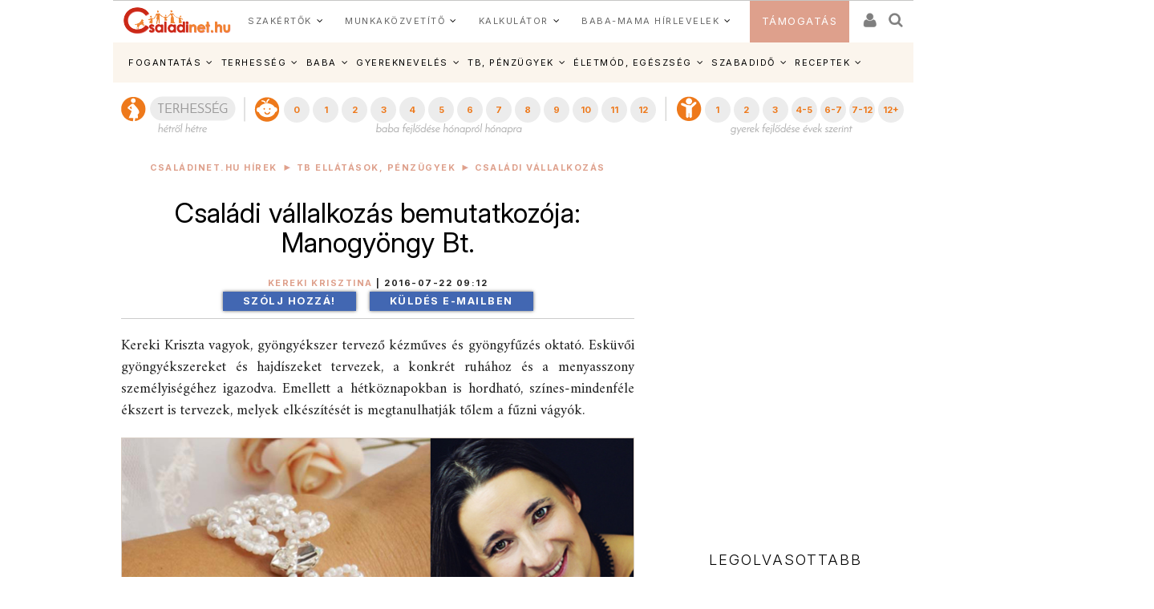

--- FILE ---
content_type: text/html; charset=ISO-8859-2
request_url: https://www.csaladinet.hu/hirek/tb_ellatasok-penzugyek/csaladi_vallalkozas/23021/csaladi_vallalkozas_bemutatkozoja_manogyongy_bt
body_size: 31480
content:
<!DOCTYPE html PUBLIC "-//W3C//DTD XHTML 1.0 Transitional//EN" "http://www.w3.org/TR/xhtml1/DTD/xhtml1-transitional.dtd">
<html xmlns="http://www.w3.org/1999/xhtml"
		xmlns:og="http://ogp.me/ns#"
		xmlns:fb="https://www.facebook.com/2008/fbml">
<head>
	<title>Családi vállalkozás bemutatkozója: Manogyöngy Bt. | Családinet.hu</title>
	<meta name="Description" property="og:description" content="Kereki Kriszta vagyok, gyöngyékszer tervező kézműves és gyöngyfűzés oktató. Esküvői gyöngyékszereket és hajdíszeket tervezek, a konkrét ruhához és a menyasszony személyiségéhez igazodva. Emellett a hétköznapokban is hordható, színes-mindenféle ékszert is "/>
	<meta http-equiv="Content-Type"	content="text/html; charset=windows-1250" />
	<meta http-equiv="Content-Language" content="hu" />
	<meta http-equiv="Cache-Control" content="Public" />
	<meta name="robots" content="index,follow" />
	<meta name="googlebot" content="index, follow" />
	<meta name="keywords" content="családi vállalkozás, gyöngyfűzés"/>
	<!-- InMobi Choice. Consent Manager Tag v3.0 (for TCF 2.2) -->
<script type="text/javascript" async=true>
(function() {
  var host = 'www.csaladinet.hu';
  var element = document.createElement('script');
  var firstScript = document.getElementsByTagName('script')[0];
  var url = 'https://cmp.inmobi.com'
    .concat('/choice/', '2CFJPrqDGZcGN', '/', host, '/choice.js?tag_version=V3');
  var uspTries = 0;
  var uspTriesLimit = 3;
  element.async = true;
  element.type = 'text/javascript';
  element.src = url;

  firstScript.parentNode.insertBefore(element, firstScript);

  function makeStub() {
    var TCF_LOCATOR_NAME = '__tcfapiLocator';
    var queue = [];
    var win = window;
    var cmpFrame;

    function addFrame() {
      var doc = win.document;
      var otherCMP = !!(win.frames[TCF_LOCATOR_NAME]);

      if (!otherCMP) {
        if (doc.body) {
          var iframe = doc.createElement('iframe');

          iframe.style.cssText = 'display:none';
          iframe.name = TCF_LOCATOR_NAME;
          doc.body.appendChild(iframe);
        } else {
          setTimeout(addFrame, 5);
        }
      }
      return !otherCMP;
    }

    function tcfAPIHandler() {
      var gdprApplies;
      var args = arguments;

      if (!args.length) {
        return queue;
      } else if (args[0] === 'setGdprApplies') {
        if (
          args.length > 3 &&
          args[2] === 2 &&
          typeof args[3] === 'boolean'
        ) {
          gdprApplies = args[3];
          if (typeof args[2] === 'function') {
            args[2]('set', true);
          }
        }
      } else if (args[0] === 'ping') {
        var retr = {
          gdprApplies: gdprApplies,
          cmpLoaded: false,
          cmpStatus: 'stub'
        };

        if (typeof args[2] === 'function') {
          args[2](retr);
        }
      } else {
        if(args[0] === 'init' && typeof args[3] === 'object') {
          args[3] = Object.assign(args[3], { tag_version: 'V3' });
        }
        queue.push(args);
      }
    }

    function postMessageEventHandler(event) {
      var msgIsString = typeof event.data === 'string';
      var json = {};

      try {
        if (msgIsString) {
          json = JSON.parse(event.data);
        } else {
          json = event.data;
        }
      } catch (ignore) {}

      var payload = json.__tcfapiCall;

      if (payload) {
        window.__tcfapi(
          payload.command,
          payload.version,
          function(retValue, success) {
            var returnMsg = {
              __tcfapiReturn: {
                returnValue: retValue,
                success: success,
                callId: payload.callId
              }
            };
            if (msgIsString) {
              returnMsg = JSON.stringify(returnMsg);
            }
            if (event && event.source && event.source.postMessage) {
              event.source.postMessage(returnMsg, '*');
            }
          },
          payload.parameter
        );
      }
    }

    while (win) {
      try {
        if (win.frames[TCF_LOCATOR_NAME]) {
          cmpFrame = win;
          break;
        }
      } catch (ignore) {}

      if (win === window.top) {
        break;
      }
      win = win.parent;
    }
    if (!cmpFrame) {
      addFrame();
      win.__tcfapi = tcfAPIHandler;
      win.addEventListener('message', postMessageEventHandler, false);
    }
  };

  makeStub();

  function makeGppStub() {
    const CMP_ID = 10;
    const SUPPORTED_APIS = [
      '2:tcfeuv2',
      '6:uspv1',
      '7:usnatv1',
      '8:usca',
      '9:usvav1',
      '10:uscov1',
      '11:usutv1',
      '12:usctv1'
    ];

    window.__gpp_addFrame = function (n) {
      if (!window.frames[n]) {
        if (document.body) {
          var i = document.createElement("iframe");
          i.style.cssText = "display:none";
          i.name = n;
          document.body.appendChild(i);
        } else {
          window.setTimeout(window.__gpp_addFrame, 10, n);
        }
      }
    };
    window.__gpp_stub = function () {
      var b = arguments;
      __gpp.queue = __gpp.queue || [];
      __gpp.events = __gpp.events || [];

      if (!b.length || (b.length == 1 && b[0] == "queue")) {
        return __gpp.queue;
      }

      if (b.length == 1 && b[0] == "events") {
        return __gpp.events;
      }

      var cmd = b[0];
      var clb = b.length > 1 ? b[1] : null;
      var par = b.length > 2 ? b[2] : null;
      if (cmd === "ping") {
        clb(
          {
            gppVersion: "1.1", // must be Version.Subversion, current: 1.1
            cmpStatus: "stub", // possible values: stub, loading, loaded, error
            cmpDisplayStatus: "hidden", // possible values: hidden, visible, disabled
            signalStatus: "not ready", // possible values: not ready, ready
            supportedAPIs: SUPPORTED_APIS, // list of supported APIs
            cmpId: CMP_ID, // IAB assigned CMP ID, may be 0 during stub/loading
            sectionList: [],
            applicableSections: [-1],
            gppString: "",
            parsedSections: {},
          },
          true
        );
      } else if (cmd === "addEventListener") {
        if (!("lastId" in __gpp)) {
          __gpp.lastId = 0;
        }
        __gpp.lastId++;
        var lnr = __gpp.lastId;
        __gpp.events.push({
          id: lnr,
          callback: clb,
          parameter: par,
        });
        clb(
          {
            eventName: "listenerRegistered",
            listenerId: lnr, // Registered ID of the listener
            data: true, // positive signal
            pingData: {
              gppVersion: "1.1", // must be Version.Subversion, current: 1.1
              cmpStatus: "stub", // possible values: stub, loading, loaded, error
              cmpDisplayStatus: "hidden", // possible values: hidden, visible, disabled
              signalStatus: "not ready", // possible values: not ready, ready
              supportedAPIs: SUPPORTED_APIS, // list of supported APIs
              cmpId: CMP_ID, // list of supported APIs
              sectionList: [],
              applicableSections: [-1],
              gppString: "",
              parsedSections: {},
            },
          },
          true
        );
      } else if (cmd === "removeEventListener") {
        var success = false;
        for (var i = 0; i < __gpp.events.length; i++) {
          if (__gpp.events[i].id == par) {
            __gpp.events.splice(i, 1);
            success = true;
            break;
          }
        }
        clb(
          {
            eventName: "listenerRemoved",
            listenerId: par, // Registered ID of the listener
            data: success, // status info
            pingData: {
              gppVersion: "1.1", // must be Version.Subversion, current: 1.1
              cmpStatus: "stub", // possible values: stub, loading, loaded, error
              cmpDisplayStatus: "hidden", // possible values: hidden, visible, disabled
              signalStatus: "not ready", // possible values: not ready, ready
              supportedAPIs: SUPPORTED_APIS, // list of supported APIs
              cmpId: CMP_ID, // CMP ID
              sectionList: [],
              applicableSections: [-1],
              gppString: "",
              parsedSections: {},
            },
          },
          true
        );
      } else if (cmd === "hasSection") {
        clb(false, true);
      } else if (cmd === "getSection" || cmd === "getField") {
        clb(null, true);
      }
      //queue all other commands
      else {
        __gpp.queue.push([].slice.apply(b));
      }
    };
    window.__gpp_msghandler = function (event) {
      var msgIsString = typeof event.data === "string";
      try {
        var json = msgIsString ? JSON.parse(event.data) : event.data;
      } catch (e) {
        var json = null;
      }
      if (typeof json === "object" && json !== null && "__gppCall" in json) {
        var i = json.__gppCall;
        window.__gpp(
          i.command,
          function (retValue, success) {
            var returnMsg = {
              __gppReturn: {
                returnValue: retValue,
                success: success,
                callId: i.callId,
              },
            };
            event.source.postMessage(msgIsString ? JSON.stringify(returnMsg) : returnMsg, "*");
          },
          "parameter" in i ? i.parameter : null,
          "version" in i ? i.version : "1.1"
        );
      }
    };
    if (!("__gpp" in window) || typeof window.__gpp !== "function") {
      window.__gpp = window.__gpp_stub;
      window.addEventListener("message", window.__gpp_msghandler, false);
      window.__gpp_addFrame("__gppLocator");
    }
  };

  makeGppStub();

  var uspStubFunction = function() {
    var arg = arguments;
    if (typeof window.__uspapi !== uspStubFunction) {
      setTimeout(function() {
        if (typeof window.__uspapi !== 'undefined') {
          window.__uspapi.apply(window.__uspapi, arg);
        }
      }, 500);
    }
  };

  var checkIfUspIsReady = function() {
    uspTries++;
    if (window.__uspapi === uspStubFunction && uspTries < uspTriesLimit) {
      console.warn('USP is not accessible');
    } else {
      clearInterval(uspInterval);
    }
  };

  if (typeof window.__uspapi === 'undefined') {
    window.__uspapi = uspStubFunction;
    var uspInterval = setInterval(checkIfUspIsReady, 6000);
  }
})();
</script>
<!-- End InMobi Choice. Consent Manager Tag v3.0 (for TCF 2.2) -->
	
	<meta name="msvalidate.01" content="CE23B4076ECA964CA76270C243E5969C" />
	<meta name="google-site-verification" content="f9FQSl_gwMaS-uskU206ajetEV1V2RuTnov1u6Iv89E" />
	<meta property="fb:app_id" content="622901887734442" />
	<meta name="Revisit-after" content="1 days" />
	<meta http-equiv="expires" content="Tue, 20 Jan 2026 07:31:31 GMT" />
	<meta name="p:domain_verify" content="b7cd566e805ed47c6be91925bbb77be4"/>
	
	<meta id="metaOpenGraphType" property="og:type" content="article">
<meta property="og:title" content="Családi vállalkozás bemutatkozója: Manogyöngy Bt."/>
<meta id="metaOpenGraphSiteName" property="og:site_name" content="CsaládiNet"/>
<meta id="metaOpenGraphImage"  content="https://www.csaladinet.hu/gallery/2016-07-20_nyitokep-kerekikriszta.jpg"/><meta property="og:image" content="https://www.csaladinet.hu/gallery/2016-07-20_nyitokep-kerekikriszta.jpg"/>
<meta name="news_keywords" content="családi vállalkozás, gyöngyfűzés">
<meta id="metaOpenGraphURL" property="og:url" content="https://www.csaladinet.hu/hirek/tb_ellatasok-penzugyek/csaladi_vallalkozas/23021/csaladi_vallalkozas_bemutatkozoja_manogyongy_bt">
<link rel="canonical" href = "https://www.csaladinet.hu/hirek/tb_ellatasok-penzugyek/csaladi_vallalkozas/23021/csaladi_vallalkozas_bemutatkozoja_manogyongy_bt" >
<script type="application/bannerData" id="adData">
    {
        "url"         : "/hirek/tb_ellatasok-penzugyek/csaladi_vallalkozas/23021/csaladi_vallalkozas_bemutatkozoja_manogyongy_bt",
        "uid"         : "23021",
        "pageType"    : "article",
        "keywords"    : ["családi vállalkozás","gyöngyfűzés"],
        "category"    : "tb_ellatasok-penzugyek/csaladi_vallalkozas",
        "adult"        : 0,
        "gSens"        : 0,
		"noads" : 0,
		"PR" : 0,
		"locked" : 0,
        "extraData"    : []
    }
    </script><script type="application/javascript">
    var debugVersion=Date.now();const admeLocalQueryString=window.location.search,admeLocalUrlParams=new URLSearchParams(admeLocalQueryString),admeLocalDebug=admeLocalUrlParams.has("admeDebug"),admeUrl="https://link.adaptivemedia.hu/adme/extra/adme",admeLink=admeLocalDebug?admeUrl+".js?v="+debugVersion:admeUrl+".min.js",admeElement=document.createElement("script");admeElement.src=admeLink,document.head.appendChild(admeElement),admeElement.onload=()=>{console.log("adme.js loaded")},admeElement.onerror=()=>{console.log("adme.js cannot be loaded")};
	
	
	
	
</script>

	
<link rel="alternate" media="only screen and (max-width: 740px)" href = "https://www.csaladinet.hu/m/hirek/tb_ellatasok-penzugyek/csaladi_vallalkozas/23021/csaladi_vallalkozas_bemutatkozoja_manogyongy_bt" />
	 <script type="text/javascript">
<!--

(function(a,b){if(/(android|bb\d+|meego).+mobile|avantgo|bada\/|blackberry|blazer|compal|elaine|fennec|hiptop|iemobile|ip(hone|od)|iris|kindle|lge |maemo|midp|mmp|mobile.+firefox|netfront|opera m(ob|in)i|palm( os)?|phone|p(ixi|re)\/|plucker|pocket|psp|series(4|6)0|symbian|treo|up\.(browser|link)|vodafone|wap|windows ce|xda|xiino/i.test(a)||/1207|6310|6590|3gso|4thp|50[1-6]i|770s|802s|a wa|abac|ac(er|oo|s\-)|ai(ko|rn)|al(av|ca|co)|amoi|an(ex|ny|yw)|aptu|ar(ch|go)|as(te|us)|attw|au(di|\-m|r |s )|avan|be(ck|ll|nq)|bi(lb|rd)|bl(ac|az)|br(e|v)w|bumb|bw\-(n|u)|c55\/|capi|ccwa|cdm\-|cell|chtm|cldc|cmd\-|co(mp|nd)|craw|da(it|ll|ng)|dbte|dc\-s|devi|dica|dmob|do(c|p)o|ds(12|\-d)|el(49|ai)|em(l2|ul)|er(ic|k0)|esl8|ez([4-7]0|os|wa|ze)|fetc|fly(\-|_)|g1 u|g560|gene|gf\-5|g\-mo|go(\.w|od)|gr(ad|un)|haie|hcit|hd\-(m|p|t)|hei\-|hi(pt|ta)|hp( i|ip)|hs\-c|ht(c(\-| |_|a|g|p|s|t)|tp)|hu(aw|tc)|i\-(20|go|ma)|i230|iac( |\-|\/)|ibro|idea|ig01|ikom|im1k|inno|ipaq|iris|ja(t|v)a|jbro|jemu|jigs|kddi|keji|kgt( |\/)|klon|kpt |kwc\-|kyo(c|k)|le(no|xi)|lg( g|\/(k|l|u)|50|54|\-[a-w])|libw|lynx|m1\-w|m3ga|m50\/|ma(te|ui|xo)|mc(01|21|ca)|m\-cr|me(rc|ri)|mi(o8|oa|ts)|mmef|mo(01|02|bi|de|do|t(\-| |o|v)|zz)|mt(50|p1|v )|mwbp|mywa|n10[0-2]|n20[2-3]|n30(0|2)|n50(0|2|5)|n7(0(0|1)|10)|ne((c|m)\-|on|tf|wf|wg|wt)|nok(6|i)|nzph|o2im|op(ti|wv)|oran|owg1|p800|pan(a|d|t)|pdxg|pg(13|\-([1-8]|c))|phil|pire|pl(ay|uc)|pn\-2|po(ck|rt|se)|prox|psio|pt\-g|qa\-a|qc(07|12|21|32|60|\-[2-7]|i\-)|qtek|r380|r600|raks|rim9|ro(ve|zo)|s55\/|sa(ge|ma|mm|ms|ny|va)|sc(01|h\-|oo|p\-)|sdk\/|se(c(\-|0|1)|47|mc|nd|ri)|sgh\-|shar|sie(\-|m)|sk\-0|sl(45|id)|sm(al|ar|b3|it|t5)|so(ft|ny)|sp(01|h\-|v\-|v )|sy(01|mb)|t2(18|50)|t6(00|10|18)|ta(gt|lk)|tcl\-|tdg\-|tel(i|m)|tim\-|t\-mo|to(pl|sh)|ts(70|m\-|m3|m5)|tx\-9|up(\.b|g1|si)|utst|v400|v750|veri|vi(rg|te)|vk(40|5[0-3]|\-v)|vm40|voda|vulc|vx(52|53|60|61|70|80|81|83|85|98)|w3c(\-| )|webc|whit|wi(g |nc|nw)|wmlb|wonu|x700|yas\-|your|zeto|zte\-/i.test(a.substr(0,4)))window.location=b})(navigator.userAgent||navigator.vendor||window.opera,"/m/hirek/tb_ellatasok-penzugyek/csaladi_vallalkozas/23021/csaladi_vallalkozas_bemutatkozoja_manogyongy_bt");
;
//-->
</script> 
<meta id="metaOpenGraphURL" property="og:url" content="https://www.csaladinet.hu//hirek/tb_ellatasok-penzugyek/csaladi_vallalkozas/23021/csaladi_vallalkozas_bemutatkozoja_manogyongy_bt">
<link rel="canonical" href = "https://www.csaladinet.hu//hirek/tb_ellatasok-penzugyek/csaladi_vallalkozas/23021/csaladi_vallalkozas_bemutatkozoja_manogyongy_bt" >
<link rel="alternate" media="only screen and (max-width: 740px)" href = "https://www.csaladinet.hu" />
	 <script type="text/javascript">
<!--


(function(a,b){if(/(android|bb\d+|meego).+mobile|avantgo|bada\/|blackberry|blazer|compal|elaine|fennec|hiptop|iemobile|ip(hone|od)|iris|kindle|lge |maemo|midp|mmp|mobile.+firefox|netfront|opera m(ob|in)i|palm( os)?|phone|p(ixi|re)\/|plucker|pocket|psp|series(4|6)0|symbian|treo|up\.(browser|link)|vodafone|wap|windows ce|xda|xiino/i.test(a)||/1207|6310|6590|3gso|4thp|50[1-6]i|770s|802s|a wa|abac|ac(er|oo|s\-)|ai(ko|rn)|al(av|ca|co)|amoi|an(ex|ny|yw)|aptu|ar(ch|go)|as(te|us)|attw|au(di|\-m|r |s )|avan|be(ck|ll|nq)|bi(lb|rd)|bl(ac|az)|br(e|v)w|bumb|bw\-(n|u)|c55\/|capi|ccwa|cdm\-|cell|chtm|cldc|cmd\-|co(mp|nd)|craw|da(it|ll|ng)|dbte|dc\-s|devi|dica|dmob|do(c|p)o|ds(12|\-d)|el(49|ai)|em(l2|ul)|er(ic|k0)|esl8|ez([4-7]0|os|wa|ze)|fetc|fly(\-|_)|g1 u|g560|gene|gf\-5|g\-mo|go(\.w|od)|gr(ad|un)|haie|hcit|hd\-(m|p|t)|hei\-|hi(pt|ta)|hp( i|ip)|hs\-c|ht(c(\-| |_|a|g|p|s|t)|tp)|hu(aw|tc)|i\-(20|go|ma)|i230|iac( |\-|\/)|ibro|idea|ig01|ikom|im1k|inno|ipaq|iris|ja(t|v)a|jbro|jemu|jigs|kddi|keji|kgt( |\/)|klon|kpt |kwc\-|kyo(c|k)|le(no|xi)|lg( g|\/(k|l|u)|50|54|\-[a-w])|libw|lynx|m1\-w|m3ga|m50\/|ma(te|ui|xo)|mc(01|21|ca)|m\-cr|me(rc|ri)|mi(o8|oa|ts)|mmef|mo(01|02|bi|de|do|t(\-| |o|v)|zz)|mt(50|p1|v )|mwbp|mywa|n10[0-2]|n20[2-3]|n30(0|2)|n50(0|2|5)|n7(0(0|1)|10)|ne((c|m)\-|on|tf|wf|wg|wt)|nok(6|i)|nzph|o2im|op(ti|wv)|oran|owg1|p800|pan(a|d|t)|pdxg|pg(13|\-([1-8]|c))|phil|pire|pl(ay|uc)|pn\-2|po(ck|rt|se)|prox|psio|pt\-g|qa\-a|qc(07|12|21|32|60|\-[2-7]|i\-)|qtek|r380|r600|raks|rim9|ro(ve|zo)|s55\/|sa(ge|ma|mm|ms|ny|va)|sc(01|h\-|oo|p\-)|sdk\/|se(c(\-|0|1)|47|mc|nd|ri)|sgh\-|shar|sie(\-|m)|sk\-0|sl(45|id)|sm(al|ar|b3|it|t5)|so(ft|ny)|sp(01|h\-|v\-|v )|sy(01|mb)|t2(18|50)|t6(00|10|18)|ta(gt|lk)|tcl\-|tdg\-|tel(i|m)|tim\-|t\-mo|to(pl|sh)|ts(70|m\-|m3|m5)|tx\-9|up(\.b|g1|si)|utst|v400|v750|veri|vi(rg|te)|vk(40|5[0-3]|\-v)|vm40|voda|vulc|vx(52|53|60|61|70|80|81|83|85|98)|w3c(\-| )|webc|whit|wi(g |nc|nw)|wmlb|wonu|x700|yas\-|your|zeto|zte\-/i.test(a.substr(0,4)))window.location=b})(navigator.userAgent||navigator.vendor||window.opera,"");
;
//-->
</script>
	<link rel="alternate" type="application/rss+xml" title="Családinet.hu cikkek" href = "https://www.csaladinet.hu/rss/cikkek" />
	<link rel="shortcut icon" href = "/favicon.ico?v=2021" type="image/x-icon" />
<link rel="icon" href = "/favicon.ico?v=2021" type="image/x-icon">
	
<link rel="preconnect" href = "https://fonts.gstatic.com" crossorigin>
<link rel="preload" as="style" href = "https://fonts.googleapis.com/css2?family=Amiri:ital,wght@0,400;0,700;1,400;1,700&family=Inter:ital,opsz,wght@0,14..32,100..900;1,14..32,100..900" >
<link rel="stylesheet" media="print" onload="this.onload=null;this.removeAttribute('media');" href = "https://fonts.googleapis.com/css2?family=Amiri:ital,wght@0,400;0,700;1,400;1,700&family=Inter:ital,opsz,wght@0,14..32,100..900;1,14..32,100..900" >
<noscript>
    <link rel="stylesheet" href = "https://fonts.googleapis.com/css2?family=Amiri:ital,wght@0,400;0,700;1,400;1,700&family=Inter:ital,opsz,wght@0,14..32,100..900;1,14..32,100..900" >
</noscript>
<link rel="preload" href = "https://maxcdn.bootstrapcdn.com/bootstrap/3.3.7/css/bootstrap.min.css" integrity="sha384-BVYiiSIFeK1dGmJRAkycuHAHRg32OmUcww7on3RYdg4Va+PmSTsz/K68vbdEjh4u" crossorigin="anonymous" as="style" onload="this.onload=null;this.rel='stylesheet'">
<noscript><link rel="stylesheet" href = "https://maxcdn.bootstrapcdn.com/bootstrap/3.3.7/css/bootstrap.min.css" ></noscript>
<style type="text/css">
	button, input, optgroup, select, textarea {   
    color: initial;
}h3.headline {
    text-shadow: 0 0 5px black;
}
</style>

       <link rel="stylesheet" href = "/asp.php?t=css&v=20250318" >
   <style type="text/css">
	ul#bottom-menu li.lines-1{padding: 0 4px;}
	h2.sidebar-right-boxhead{background-color: rgb(222, 160, 140);
    font-size: 16px !important;
    padding: 0 10px !important;
    line-height: 36px !important;
    color: #FFF !important;
    margin: 0 !important;
    font-weight: bold !important;
    text-transform: uppercase;}
	div.sidebar-right-padding li{line-height: 1.5;}
   </style>

	
	<script type="text/javascript" language="javascript" src = "../../../../../skins/v2/tps_images/webaudit.js" ></script>
		
	<script type="text/javascript" language="javascript" src = "../../../../..//asp.php?t=js&v=20230711" ></script>

	
	
	
	
	<!--[if IE]>
		<link href="../../../../../skins/v2/tps_images/menu_drop_ie.css" rel="stylesheet" type="text/css">
		<style type="text/css" media="screen">
		body{behavior:url('skins/v2/tps_images/hover.htc');}
		</style>
	<![endif]-->

	

<script type="text/javascript">
$.ajaxSetup({
    'beforeSend' : function(xhr) {
        xhr.overrideMimeType('text/html; charset=ISO-8859-2');
    },
});

function csnet_newsletter_up()
{
	$(".ui-dialog").css("background","white");
	$("#csnet_newsletter_upx").html("");
			$( "#csnet_newsletter_up" ).dialog( "option", "title", "Hírlevél feliratkozás" );
		
			$( "#csnet_newsletter_up" ).dialog( "option", "width", 320 );
			$( "#csnet_newsletter_up" ).dialog( "option", "resizable", 1 );
			$( "#csnet_newsletter_up" ).dialog( "option", "height", "auto");
			$.post("/recaptcha.php", {},
				function(data){
					$("#csnet_newsletter_upx").html(data);
					$( "#csnet_newsletter_up" ).dialog( "open" );
					});  			
}

function csnet_grpletter_up(grp)
{
	$(".ui-dialog").css("background","white");
	$("#csnet_newsletter_upx").html("");
			$( "#csnet_newsletter_up" ).dialog( "option", "title", "Csoport feliratkozás" );
		
			$( "#csnet_newsletter_up" ).dialog( "option", "width", 320 );
			$( "#csnet_newsletter_up" ).dialog( "option", "resizable", 1 );
			$( "#csnet_newsletter_up" ).dialog( "option", "height", "auto");
			$.post("/recaptcha_grp.php", {grp:grp},
				function(data){
					$("#csnet_newsletter_upx").html(data);
					$( "#csnet_newsletter_up" ).dialog( "open" );
					});  			
}


$(document).ready(function() {

$( "#csnet_newsletter_up" ).dialog({autoOpen: false,
			modal: true
		});
$('.fancybox').fancybox();
});
 </script>
 <!-- Google tag (gtag.js) -->
<script async src = "https://www.googletagmanager.com/gtag/js?id=G-LVP52MMCR3" ></script>
<script>
  window.dataLayer = window.dataLayer || [];
  function gtag(){dataLayer.push(arguments);}
  gtag('js', new Date());

  gtag('config', 'G-LVP52MMCR3');
</script>
<script>
  (function(i,s,o,g,r,a,m){i['GoogleAnalyticsObject']=r;i[r]=i[r]||function(){
  (i[r].q=i[r].q||[]).push(arguments)},i[r].l=1*new Date();a=s.createElement(o),
  m=s.getElementsByTagName(o)[0];a.async=1;a.src=g;m.parentNode.insertBefore(a,m)
  })(window,document,'script','//www.google-analytics.com/analytics.js','ga');

  ga('create', 'UA-425861-1', 'auto');
  ga('send', 'pageview');

</script>

<script async type="application/javascript" src = "https://news.google.com/swg/js/v1/swg-basic.js" ></script>
<script>
  (self.SWG_BASIC = self.SWG_BASIC || []).push( basicSubscriptions => {
    basicSubscriptions.init({
      type: "NewsArticle",
      isPartOfType: ["Product"],
      isPartOfProductId: "CAow-tK1DA:openaccess",
      clientOptions: { theme: "light", lang: "hu" },
    });
  });
</script>

</head>
<body id="body">
<div id="fb-root"></div>
<script async defer crossorigin="anonymous" src = "https://connect.facebook.net/hu_HU/sdk.js#xfbml=1&version=v21.0&appId=622901887734442&autoLogAppEvents=1" nonce="jIUzpUQ3"></script>

<script type="text/javascript">
	
</script>
	<style type="text/css">
	
	.tdxx
	{
		font-size: 14px;background: #ffffff;color:#000;
	}
	.terhes a, .bebi a, .gyerek a
	{
		font-size: 10px;
		text-decoration:none;
		text-align: center;
		color:#ffffff;
	}
	
	.terhes
	{
		background: #3366ff;
	}
	.bebi
	{
		background: #6600cc;
	}
	.gyerek
	{
		background: #cc00ff;
	}
	.terhes a:hover, .gyerek a:hover, .bebi a:hover
	{
		background: #00289f;font-size: 13px;
	}
	.terhes:hover, .gyerek:hover, .bebi:hover
	{
		background: #00289f;font-size: 13px;
	}
	ul#bottom-menu{
	
	}

.mfo a{}
/* 
	LEVEL ONE
*/
ul.dropdown                         { position: relative;padding: 0; margin:0; }
ul.dropdown li                      { font-weight: bold; float: left; zoom: 1;  padding: 0; margin:0; }
ul.dropdown a:hover		            { color: #000; text-decoration:none;}
ul.dropdown a:active                { color: #ffa500; }
ul.dropdown li a                    { display: block; padding: 4px 8px; border-right: 3px solid white;background: rgba(255,123,8,.9); font-size:12px;font-weight:normal;
	 								  color: #fff; }
ul.dropdown li:last-child a         { border-right: none; } /* Doesn't work in IE */
ul.dropdown li.hover,
ul.dropdown li:hover                { background: #fff; color: black; position: relative; text-decoration:none;}
ul.dropdown li.hover a              { color: white; }


/* 
	LEVEL TWO
*/
ul.dropdown ul 						{ width: 234px; visibility: hidden; position: absolute; top: 100%; left: 0; z-index:99999; border: 1px solid #F3D673;}
ul.dropdown ul li 					{font-weight: normal;  color: #000; padding:0;
									  border-bottom: 1px solid #F3D673; float: none; }
									  
                                    /* IE 6 & 7 Needs Inline Block */
ul.dropdown ul li a					{ border-right: none; width: 224px; display: inline-block; background:rgba(255,123,8,.9);} 

/* 
	LEVEL THREE
*/
ul.dropdown ul ul 					{ left: 100%; top: 0; }
ul.dropdown li:hover > ul 			{ visibility: visible; }
</style><script type="text/javascript">
<!--
	 $(function(){

/* hoverIntent by Brian Cherne */
	$.fn.hoverIntent = function(f,g) {
		// default configuration options
		var cfg = {
			sensitivity: 7,
			interval: 100,
			timeout: 0
		};
		// override configuration options with user supplied object
		cfg = $.extend(cfg, g ? { over: f, out: g } : f );

		// instantiate variables
		// cX, cY = current X and Y position of mouse, updated by mousemove event
		// pX, pY = previous X and Y position of mouse, set by mouseover and polling interval
		var cX, cY, pX, pY;

		// A private function for getting mouse position
		var track = function(ev) {
			cX = ev.pageX;
			cY = ev.pageY;
		};

		// A private function for comparing current and previous mouse position
		var compare = function(ev,ob) {
			ob.hoverIntent_t = clearTimeout(ob.hoverIntent_t);
			// compare mouse positions to see if they've crossed the threshold
			if ( ( Math.abs(pX-cX) + Math.abs(pY-cY) ) < cfg.sensitivity ) {
				$(ob).unbind("mousemove",track);
				// set hoverIntent state to true (so mouseOut can be called)
				ob.hoverIntent_s = 1;
				return cfg.over.apply(ob,[ev]);
			} else {
				// set previous coordinates for next time
				pX = cX; pY = cY;
				// use self-calling timeout, guarantees intervals are spaced out properly (avoids JavaScript timer bugs)
				ob.hoverIntent_t = setTimeout( function(){compare(ev, ob);} , cfg.interval );
			}
		};

		// A private function for delaying the mouseOut function
		var delay = function(ev,ob) {
			ob.hoverIntent_t = clearTimeout(ob.hoverIntent_t);
			ob.hoverIntent_s = 0;
			return cfg.out.apply(ob,[ev]);
		};

		// A private function for handling mouse 'hovering'
		var handleHover = function(e) {
			// next three lines copied from jQuery.hover, ignore children onMouseOver/onMouseOut
			var p = (e.type == "mouseover" ? e.fromElement : e.toElement) || e.relatedTarget;
			while ( p && p != this ) { try { p = p.parentNode; } catch(e) { p = this; } }
			if ( p == this ) { return false; }

			// copy objects to be passed into t (required for event object to be passed in IE)
			var ev = jQuery.extend({},e);
			var ob = this;

			// cancel hoverIntent timer if it exists
			if (ob.hoverIntent_t) { ob.hoverIntent_t = clearTimeout(ob.hoverIntent_t); }

			// else e.type == "onmouseover"
			if (e.type == "mouseover") {
				// set "previous" X and Y position based on initial entry point
				pX = ev.pageX; pY = ev.pageY;
				// update "current" X and Y position based on mousemove
				$(ob).bind("mousemove",track);
				// start polling interval (self-calling timeout) to compare mouse coordinates over time
				if (ob.hoverIntent_s != 1) { ob.hoverIntent_t = setTimeout( function(){compare(ev,ob);} , cfg.interval );}

			// else e.type == "onmouseout"
			} else {
				// unbind expensive mousemove event
				$(ob).unbind("mousemove",track);
				// if hoverIntent state is true, then call the mouseOut function after the specified delay
				if (ob.hoverIntent_s == 1) { ob.hoverIntent_t = setTimeout( function(){delay(ev,ob);} , cfg.timeout );}
			}
		};

		// bind the function to the two event listeners
		return this.mouseover(handleHover).mouseout(handleHover);
	};


	 var config = {    
         sensitivity: 3, // number = sensitivity threshold (must be 1 or higher)    
         interval: 200,  // number = milliseconds for onMouseOver polling interval    
         over: doOpen,   // function = onMouseOver callback (REQUIRED)    
         timeout: 200,   // number = milliseconds delay before onMouseOut    
         out: doClose    // function = onMouseOut callback (REQUIRED)    
    };
    
    function doOpen() {
        $(this).addClass("hover");
        $('ul:first',this).css('visibility', 'visible');
    }
 
    function doClose() {
        $(this).removeClass("hover");
        $('ul:first',this).css('visibility', 'hidden');
    }

    $("ul.dropdown li").hoverIntent(config);
    
    $("ul.dropdown li ul li:has(ul)").find("a:first").append(" &raquo; ");









      //$("#gyorsnavisav").load("/gyorsnavisav2.php"); 
    });
//-->
</script><div style="display:none"><img src = "https://www.csaladinet.hu/csaladinet_800x400.jpg" width="800" height="400" border="0" alt="Családinet.hu"><link rel="image_src" href = "/csaladinet_800x400.jpg"/ ></div>

<!-- MODULE_FRISSBOX -->
<div id="bg">
<div style="clear:both"></div>
<div id="main-wrapper">
	<div id="main-left" style=""></div>
	<div id="main-right" style=""></div>

	<div id="topbar">
		<!-- 	 
<div class="login">
	<div class="links" style="padding-top: 0px;"><img src = "../../../../../skins/v2/tps_images/beallitas_kezdolapnak.gif" /> 
		<a onclick="this.style.behavior='url(#default#homepage)';this.setHomePage('https://www.csaladinet.hu');" href = "#"  rel="nofollow">kezdőlapnak</a>
	</div>
</div>
<div class="clear"></div>
-->

		
		<div id="header-top-menubar">
			<a href="../../../../../" title="" ></a>

		</div>
	
	</div>	
		
		
<div style="clear:both"></div><div class="header-content" style="vertical-align:middle;text-align:center;">
						
</div><div style="clear:both"></div>
<div id="header" style="height:180px;min-height:180px;;background:#ffffff" class="slotHeader">
	<div style="">
			 <!-- keresés -->
			<div class="clear" style=""></div>
	</div>
	
<link href="../../../../../skins/v2/tps_images/loggedout.css?dd=22233" rel="stylesheet" type="text/css" /> 
<!--[if lt IE 8]>
	<style type="text/css">
		#login-top
		{
			left:0px;
		}
	</style>
<![endif]-->
<style type="text/css">
		div#csnet_login_16.ui-dialog-titlebar{
	background:#fff;
	}
	div#csnet_login_16.ui-dialog-titlebar{
	color:#000;
	}

</style>
<script type="text/javascript">
$(document).ready(function() {
$("#csnet_login_16").dialog({autoOpen: false,
			modal: true
		});});
function login_show()
{
	
	$( "#csnet_login_16" ).dialog( "option", "title", "BEJELENTKEZÉS/REGISZTRÁCIÓ" );
	$( "#csnet_login_16" ).dialog( "option", "width", 600 );
			$( "#csnet_login_16" ).dialog( "option", "resizable", false );
			$( "#csnet_login_16" ).dialog( "option", "height", "auto");
			$('#csnet_login_16').dialog( "open" ); $(".ui-dialog-titlebar").hide();
	return false;
}
function login_hide()
{
	$('#csnet_login_16').dialog( "close" );
	return false;
}
function login_remember_check()
{
	var obj = $("#login_remember");
	obj.val(obj.val()!="true"?"true":"false");
	$('.innerlogin16 div.remember-check').css("background-position", "-"+(obj.val()!="true"?0:1)*30+"px 0px" );
}
function submit_enter( myfield, e )
{
	var keycode;
	if (window.event) 
		keycode = window.event.keyCode;
	else if (e) 
		keycode = e.which;
	else 
		return true;

	if (keycode == 13)
	{
		myfield.form.submit();
		return false;
	}
	return true;
}
</script>

<div id="adatlap-sav">
	<a style="float:left;" href = "https://www.csaladinet.hu" title="CsaládiNet.hu kezdőoldal" rel="nofollow"><img src = "../../../../../skins/v2/tps_images/csnet16.png" alt="Családinet.hu"  width="160" height="50" /></a>
	<div id="felsomenu16ak">

			<ul id="bottom-menuf">
				
	
	<li class="hover-menu lines-1" >
		<h2><a class="" href = "https://www.csaladinet.hu/szakertok" >SZAKÉRTŐK</a></h2>
		<div class="hover" style="background-color:#ffffff;">
			<div style="padding: 10px 0px 10px 0px;border-bottom: 2px solid #fbf5ed;width: 998px;background-color:#ffffff;">
	<img class="category" src = "../../../../..//modules.php?module=gallery&target=get_picture.inc&url=gallery/2021-02-25_szakertok2.png&width=140&height=140" alt="SZAKÉRTŐK"/>
	<div class="groups">
		<table class="groups" border="0" cellspacing="0" cellpadding="0">
			<tr class="groups-title"><td colspan="2">SZAKÉRTŐK</td></tr>
			<tr class="groups">
				<td class="groups"><p class="group-item"><a href="../../../../../szakertok#alternativ-es-termeszetgyogyaszat" target='_blank'>Alternatív és természetgyógyászat</a></p><p class="group-item"><a href="../../../../../szakertok#asztrologia--ezoteria" target='_blank'>Asztrológia, ezotéria</a></p><p class="group-item"><a href="../../../../../szakertok#babavaras--babagondozas" target='_blank'>Babavárás, babagondozás</a></p><p class="group-item"><a href="../../../../../szakertok#egeszseg" target='_blank'>Egészség</a></p><p class="group-item"><a href="../../../../../szakertok#eletmod--taplalkozas" target='_blank'>Életmód, táplálkozás</a></p><p class="group-item"><a href="../../../../../szakertok#gyermekpszichologia--pedagogia-es-fejlesztes" target='_blank'>Gyermekpszichológia, pedagógia és fejlesztés</a></p></td>
				<td class="groups"><p class="group-item"><a href="../../../../../szakertok#jog--problemamegoldas" target='_blank'>Jog, problémamegoldas</a></p><p class="group-item"><a href="../../../../../szakertok#lakas--kert" target='_blank'>Lakás, kert</a></p><p class="group-item"><a href="../../../../../szakertok#lelki-tanacsadas" target='_blank'>Lelki tanácsadás</a></p><p class="group-item"><a href="../../../../../szakertok#munka--karrier--penzugyek" target='_blank'>Munka, karrier, pénzügyek</a></p><p class="group-item"><a href="../../../../../szakertok#szabadido--hobbi" target='_blank'>Szabadidő, hobbi</a></p><p class="group-item"><a href="../../../../../szakertok#inaktiv-szakertok" target='_blank'>Inaktív szakértők</a></p></td>
			</tr>
		</table>
	</div>
	<div class="proposer">
		<p class="proposer-title">AJÁNLÓ</p>
		
	</div>
	<div class="clear"></div>
	
</div>
		</div>
	</li>

	<li class="hover-menu-separator"><!-- <img src = "../../../../../skins/v2/tps_images/divider_bottom_menu2.jpg" style="vertical-align:top"/> --></li>
	<li class="hover-menu lines-1" >
		<h2><a class="" href="../../../../../munkakozvetito" >MUNKAKÖZVETÍTŐ</a></h2>
		<div class="hover" style="background-color:#ffffff;">
			<div style="padding: 10px 0px 10px 0px;border-bottom: 2px solid #fbf5ed;width: 998px;background-color:#ffffff;">
	<img class="category" src = "../../../../..//modules.php?module=gallery&target=get_picture.inc&url=gallery/2021-02-25_bejarono.png&width=140&height=140" alt="MUNKAKÖZVETÍTŐ"/>
	<div class="groups">
		<table class="groups" border="0" cellspacing="0" cellpadding="0">
			<tr class="groups-title"><td colspan="2">MUNKAKÖZVETÍTŐ</td></tr>
			<tr class="groups">
				<td class="groups"><p class="group-item"><a href="../../../../../munkakozvetito/list/babysitter/" target='_blank'>Babysitter</a></p><p class="group-item"><a href="../../../../../munkakozvetito/list/bejarono/" target='_blank'>Bejárónő</a></p><p class="group-item"><a href="../../../../../munkakozvetito/list/betegapolo/" target='_blank'>Betegápoló</a></p><p class="group-item"><a href="../../../../../munkakozvetito/list/dediszitter/" target='_blank'>Dédiszitter</a></p><p class="group-item"><a href="../../../../../munkakozvetito/list/fodrasz/" target='_blank'>Fodrász</a></p><p class="group-item"><a href="../../../../../munkakozvetito/list/gyogytornasz/" target='_blank'>Gyógytornász</a></p><p class="group-item"><a href="../../../../../munkakozvetito/list/kertesz/" target='_blank'>Kertész</a></p><p class="group-item"><a href="../../../../../munkakozvetito/list/lelki_tanacsado/" target='_blank'>Lelki tanácsadó</a></p><p class="group-item"><a href="../../../../../munkakozvetito/list/magantanar/" target='_blank'>Magántanár</a></p><p class="group-item"><a href="../../../../../munkakozvetito/list/manikur-pedikur/" target='_blank'>Manikűr-Pedikűr</a></p></td>
				<td class="groups"><p class="group-item"><a href="../../../../../munkakozvetito/list/masszor/" target='_blank'>Masszőr</a></p><p class="group-item"><a href="../../../../../munkakozvetito/list/nyelvtanar/" target='_blank'>Nyelvtanár</a></p><p class="group-item"><a href="../../../../../munkakozvetito/list/pszicho-terapeuta/" target='_blank'>Pszicho-terapeuta</a></p><p class="group-item"><a href="../../../../../munkakozvetito/list/sofor/" target='_blank'>Sofőr</a></p><p class="group-item"><a href="../../../../../munkakozvetito/list/szemelyi_edzo/" target='_blank'>Személyi edző</a></p><p class="group-item"><a href="../../../../../munkakozvetito/list/termeszetgyogyasz/" target='_blank'>Természetgyógyász</a></p><p class="group-item"><a href="../../../../../munkakozvetito/list/testor/" target='_blank'>Testőr</a></p><p class="group-item"><a href="../../../../../munkakozvetito/list/zenetanar/" target='_blank'>Zenetanár</a></p><p class="group-item"><a href="../../../../../munkakozvetito/list/zsurszervezo/" target='_blank'>Zsúrszervező</a></p><p class="group-item"><a href="../../../../../munkakozvetito/list/egyeb_segitseg/" target='_blank'>Egyéb segítség</a></p></td>
			</tr>
		</table>
	</div>
	<div class="proposer">
		<p class="proposer-title">AJÁNLÓ</p>
		
	</div>
	<div class="clear"></div>
	
</div>
		</div>
	</li>

	<li class="hover-menu-separator"><!-- <img src = "../../../../../skins/v2/tps_images/divider_bottom_menu2.jpg" style="vertical-align:top"/> --></li>
	<li class="hover-menu lines-1" >
		<h2><a class="" href = "https://www.csaladinet.hu/hirek/eletmod/egeszseg/22305/kalkulatorok" >KALKULÁTOR</a></h2>
		<div class="hover" style="background-color:white;">
			<div style="padding: 10px 0px 10px 0px;border-bottom: 2px solid #fbf5ed;width: 998px;background-color:white;">
	<img class="category" src = "../../../../..//modules.php?module=gallery&target=get_picture.inc&url=gallery/2021-02-25_kalkulator.jpg&width=140&height=140" alt="KALKULÁTOR"/>
	<div class="groups">
		<table class="groups" border="0" cellspacing="0" cellpadding="0">
			<tr class="groups-title"><td colspan="2">KALKULÁTOR</td></tr>
			<tr class="groups">
				<td class="groups"><p class="group-item"><a href = "https://www.csaladinet.hu/hirek/terhesseg/terhesseg_hetrol_hetre/22300/terhesseg_kalkulator_es_szules_kalkulator" target='_blank'>Terhességi kalkulátor és szülés kalkulátor</a></p><p class="group-item"><a href = "https://www.csaladinet.hu/hirek/terhesseg/varandos_eletmod/21502/terhessegi_hizas_szamit_a_suly_mennyit_hizzon_a_kismama_terhessege_soran/" target='_blank'>Terhességi hízás kalkulátor</a></p><p class="group-item"><a href = "https://www.csaladinet.hu/hirek/fogantatas/fogantatas_ovulacio/22301/ovulacios_kalkulator" target='_blank'>Ovulációs kalkulátor</a></p><p class="group-item"><a href = "https://www.csaladinet.hu/hirek/eletmod/egeszseg/22302/bmi_testtomeg-index_kalkulator" target='_blank'>BMI; testtömeg-index kalkulátor </a></p><p class="group-item"><a href = "https://www.csaladinet.hu/hirek/baba/baba_fejlodese_fejlesztese/22303/babameret_kalkulator" target='_blank'>Babaméret kalkulátor</a></p></td>
				<td class="groups"><p class="group-item"><a href = "https://www.csaladinet.hu/hirek/terhesseg/terhesseg_hetrol_hetre/22671/magzat_meret_kalkulator" target='_blank'>Magzat méret kalkulátor</a></p><p class="group-item"><a href = "https://www.csaladinet.hu/hirek/terhesseg/terhesseg_hetrol_hetre/22672/babahoroszkop_kalkulator" target='_blank'>Babahoroszkóp kalkulátor</a></p><p class="group-item"><a href = "https://www.csaladinet.hu/hirek/terhesseg/terhesseg_hetrol_hetre/22673/baba_neme_kalkulator" target='_blank'>Baba neme kalkulátor</a></p><p class="group-item"><a href = "https://www.csaladinet.hu/hirek/terhesseg/terhesseg_hetrol_hetre/22674/baba_vercsoport_kalkulator" target='_blank'>Baba vércsoport kalkulátor</a></p></td>
			</tr>
		</table>
	</div>
	<div class="proposer">
		<p class="proposer-title">AJÁNLÓ</p>
		
	</div>
	<div class="clear"></div>
	
</div>
		</div>
	</li>

	<li class="hover-menu-separator"><!-- <img src = "../../../../../skins/v2/tps_images/divider_bottom_menu2.jpg" style="vertical-align:top"/> --></li>
	<li class="hover-menu lines-1" >
		<h2><a class="" href = "https://www.csaladinet.hu/static/HIRLEVEL-FELIRATKOZAS/" >BABA-MAMA HÍRLEVELEK</a></h2>
		<div class="hover" style="background-color:{BKGND_COLOR};">
			
		</div>
	</li>

			</ul>
			
</div>
	
		
			
<div id="searchlogin16">
	<a style="float:left;margin-right:10px;" href = "/static/tamogasd-tevekenysegunket/" target="_blank" class="tovabbgombe12w">TÁMOGATÁS</a>
	<div id="searchlogin16_lb" onclick="login_show()" title="Felhasználói fiók"></div>
	<div id="searchlogin16_sb" onclick="show_kereses()" title="Keresés"></div>
	<div id="searchlogin16_sb_show">
	<form action = "../../../../../?module=search&amp;target=results"  method="post" name="search" >
			<input type="hidden" name="where" value="csnet" id="radio-csnet" /><input type="text" name="word" id="searchlogin16_sb_showtxt" value="Keresés" onblur="if(this.value=='') this.value='Keresés';" onfocus="if(this.value=='Keresés') this.value='' ;"/><input type="submit" title="Keresés indítása" value=""  />
		</form>
	</div>
</div><script type="text/javascript">
<!--
	function show_kereses() {
		$('#adatlap-sav16').hide();
		if($("#searchlogin16_sb_show").css("display")=="none"){
		$("#searchlogin16_sb").addClass( "act16" );
		setTimeout(function(){
		$("#searchlogin16_sb_showtxt").focus();},300);
		$("#searchlogin16_sb_show").show();}else{
		$("#searchlogin16_sb").removeClass( "act16" );
		$("#searchlogin16_sb_show").hide();
		}
	
	}
	$("#searchlogin16_sb_showtxt").focusout(function() {
		$('#searchlogin16_sb').delay( 200 ).removeClass("act16", function(){
		$("#searchlogin16_sb_show").hide();});
		
});
//-->
</script>


		
	

<div id="csnet_login_16" style="display:none">
	<div class="ald_h1 center" style="margin-top: 15px;">
	BEJELENTKEZÉS/REGISZTRÁCIÓ
	</div>
	<div onclick="login_hide()" style="position:absolute;cursor:pointer;top:10px;right: 0;"><img src = "../../../../../skins/v2/tps_images/csnet16regclose.png" width="60" height="60" border="0" alt="Bezárás"></div>
	<div style="clear:both;"></div>
	<div class="innerlogin16"><form name="loginform" action = "../../../../../?module=user&amp;action=login"  method="post"><input type="hidden" name="uri" value="/hirek/tb_ellatasok-penzugyek/csaladi_vallalkozas/23021/csaladi_vallalkozas_bemutatkozoja_manogyongy_bt"><input type="hidden" name="location" value="/?module=news&target=article&type=tb_ellatasok-penzugyek&category=140&id=23021">
							<input type="hidden" name="remember" id="login_remember" value="0" />
<input class="user fullw" type="text" name="name" id="login_name" onfocus="$(this).select()" onkeypress="return submit_enter(this,event);" placeholder="Felhasználónév" />
<input class="password fullw"  type="password" name="password" id="login_pass" onfocus="$(this).select()" onkeypress="return submit_enter(this,event);"  placeholder="Jelszó" />

<table class="remember" border="0" cellpadding="0" cellspacing="0"><tr><td><div class="remember-check" onclick="login_remember_check()"></div></td><td>Belépés megjegyzése</td></tr></table>
<a href = "#" onclick="document.loginform.submit(); return false;" class="fbutt19ib mbutt21bg fullw center mt5">BELÉPÉS</a></form>
<a href = "../../../../../?module=user&amp;target=lost_pass"   class="fbutt19ib mbutt21bg fullw center mt5">ELFELEJTETT JELSZÓ</a>
<a href = "../../../../../?module=user&amp;target=register"  class="fbutt19ib mbutt21bg fullw center mt5" style="">ÚJ REGISZTRÁCIÓ</a>
<div class="mt5">
	
</div>


</div>
</div>

	<div style="clear:both"></div>
	<div id="module_bottom_menu16">

			<ul id="bottom-menu">
				
	
	<li class="hover-menu lines-1" >
		<h2><a class="" href = "https://www.csaladinet.hu/hirek/fogantatas/" >FOGANTATÁS</a></h2>
		<div class="hover" style="background-color:white;">
			<div style="padding: 10px 0px 10px 0px;border-bottom: 4px solid #fbf5ed;width: 998px;background-color:white;">
	<img class="category" src = "../../../../..//modules.php?module=gallery&target=get_picture.inc&url=gallery/2014-03-15_babaproject_menu.jpg&width=140&height=140" alt="FOGANTATÁS"/>
	<div class="groups">
		<table class="groups" border="0" cellspacing="0" cellpadding="0">
			<tr class="groups-title"><td colspan="2">FOGANTATÁS</td></tr>
			<tr class="groups">
				<td class="groups"><p class="group-item"><a href="../../../../../hirek/fogantatas/csaladtervezes/" target='_blank'>Családtervezés</a></p><p class="group-item"><a href="../../../../../hirek/fogantatas/fogantatas_ovulacio/" target='_blank'>Fogantatás, ovuláció</a></p><p class="group-item"><a href="../../../../../hirek/fogantatas/meddoseg_es_lombik/" target='_blank'>Meddőség és lombik</a></p></td>
				<td class="groups"><p class="group-item"><a href="../../../../../hirek/fogantatas/fogantatas_ovulacio/22301/ovulacios_kalkulator" target='_blank'>Ovulációs kalkulátor</a></p><p class="group-item"><a href="../../../../../hirek/terhesseg/terhesseg_hetrol_hetre/22673/baba_neme_kalkulator" target='_blank'>Baba neme kalkulátor</a></p><p class="group-item"><a href="../../../../../hirek/terhesseg/terhesseg_hetrol_hetre/22674/baba_vercsoport_kalkulator" >Baba vércsoport kalkulátor</a></p></td>
			</tr>
		</table>
	</div>
	<div class="proposer">
		<p class="proposer-title">AJÁNLÓ</p>
		
	</div>
	<div class="clear"></div>
	
</div>
		</div>
	</li>

	<li class="hover-menu-separator"><!-- <img src = "../../../../../skins/v2/tps_images/divider_bottom_menu2.jpg" style="vertical-align:top"/> --></li>
	<li class="hover-menu lines-1" >
		<h2><a class="" href = "https://www.csaladinet.hu/hirek/terhesseg/" >TERHESSÉG</a></h2>
		<div class="hover" style="background-color:#ffffff;">
			<div style="padding: 10px 0px 10px 0px;border-bottom: 4px solid #fbf5ed;width: 998px;background-color:#ffffff;">
	<img class="category" src = "../../../../..//modules.php?module=gallery&target=get_picture.inc&url=gallery/2010-04-19_mama_ikon.jpg&width=140&height=140" alt="TERHESSÉG"/>
	<div class="groups">
		<table class="groups" border="0" cellspacing="0" cellpadding="0">
			<tr class="groups-title"><td colspan="2">TERHESSÉG</td></tr>
			<tr class="groups">
				<td class="groups"><p class="group-item"><a href="../../../../../hirek/terhesseg/a_magzat_fejlodese/" target='_blank'>A magzat fejlődése</a></p><p class="group-item"><a href="../../../../../hirek/terhesseg/szules/" target='_blank'>Szülés</a></p><p class="group-item"><a href="../../../../../hirek/terhesseg/terhesseg_hetrol_hetre/" target='_blank'>Terhesség hétről hétre</a></p><p class="group-item"><a href="../../../../../hirek/terhesseg/varandos_eletmod/" target='_blank'>Várandós életmód</a></p></td>
				<td class="groups"><p class="group-item"><a href="../../../../../hirek/terhesseg/terhesseg_hetrol_hetre/22300/terhesseg_kalkulator_es_szules_kalkulator" target='_blank'>Terhességi kalkulátor és szülés kalkulátor</a></p><p class="group-item"><a href="../../../../../hirek/terhesseg/varandos_eletmod/21502/terhessegi_hizas_szamit_a_suly_mennyit_hizzon_a_kismama_terhessege_soran/" target='_blank'>Terhességi hízás kalkulátor</a></p><p class="group-item"><a href="../../../../../hirek/terhesseg/terhesseg_hetrol_hetre/22671/magzat_meret_kalkulator" target='_blank'>Magzat méret kalkulátor</a></p><p class="group-item"><a href="../../../../../hirek/terhesseg/terhesseg_hetrol_hetre/22672/babahoroszkop_kalkulator" target='_blank'>Babahoroszkóp kalkulátor</a></p></td>
			</tr>
		</table>
	</div>
	<div class="proposer">
		<p class="proposer-title">AJÁNLÓ</p>
		
	</div>
	<div class="clear"></div>
	
</div>
		</div>
	</li>

	<li class="hover-menu-separator"><!-- <img src = "../../../../../skins/v2/tps_images/divider_bottom_menu2.jpg" style="vertical-align:top"/> --></li>
	<li class="hover-menu lines-1" >
		<h2><a class="" href = "https://www.csaladinet.hu/hirek/baba/" >BABA</a></h2>
		<div class="hover" style="background-color:#ffffff;">
			<div style="padding: 10px 0px 10px 0px;border-bottom: 4px solid #fbf5ed;width: 998px;background-color:#ffffff;">
	<img class="category" src = "../../../../..//modules.php?module=gallery&target=get_picture.inc&url=gallery/2021-04-01_baba-rovat.jpg&width=140&height=140" alt="BABA"/>
	<div class="groups">
		<table class="groups" border="0" cellspacing="0" cellpadding="0">
			<tr class="groups-title"><td colspan="2">BABA</td></tr>
			<tr class="groups">
				<td class="groups"><p class="group-item"><a href="../../../../../hirek/baba/baba_etetese/" target='_blank'>Baba etetése</a></p><p class="group-item"><a href="../../../../../hirek/baba/baba_fejlodese_fejlesztese/" target='_blank'>Baba fejlődése, fejlesztése</a></p><p class="group-item"><a href="../../../../../hirek/baba/babagondozas/" target='_blank'>Babagondozás</a></p></td>
				<td class="groups"><p class="group-item"><a href = "https://www.csaladinet.hu/hirek/terhesseg/terhesseg_hetrol_hetre/22672/babahoroszkop_kalkulator" target='_blank'>Babahoroszkóp kalkulátor</a></p><p class="group-item"><a href="../../../../../hirek/baba/baba_fejlodese_fejlesztese/22303/babameret_kalkulator" target='_blank'>Babaméret kalkulátor</a></p><p class="group-item"><a href="../../../../../" ></a></p></td>
			</tr>
		</table>
	</div>
	<div class="proposer">
		<p class="proposer-title">AJÁNLÓ</p>
		
	</div>
	<div class="clear"></div>
	
</div>
		</div>
	</li>

	<li class="hover-menu-separator"><!-- <img src = "../../../../../skins/v2/tps_images/divider_bottom_menu2.jpg" style="vertical-align:top"/> --></li>
	<li class="hover-menu lines-1" >
		<h2><a class="" href="../../../../../hirek/gyerekneveles/" >GYEREKNEVELÉS</a></h2>
		<div class="hover" style="background-color:#ffffff;">
			<div style="padding: 10px 0px 10px 0px;border-bottom: 4px solid #fbf5ed;width: 998px;background-color:#ffffff;">
	<img class="category" src = "../../../../..//modules.php?module=gallery&target=get_picture.inc&url=gallery/2014-03-16_gyerekneveles_legordulo.jpg&width=140&height=140" alt="GYEREKNEVELÉS"/>
	<div class="groups">
		<table class="groups" border="0" cellspacing="0" cellpadding="0">
			<tr class="groups-title"><td colspan="2">GYEREKNEVELÉS</td></tr>
			<tr class="groups">
				<td class="groups"><p class="group-item"><a href="../../../../../hirek/gyerekneveles/gyerekek_fejlodese/" >Gyerekek fejlődése</a></p><p class="group-item"><a href="../../../../../hirek/gyerekneveles/gyerekirodalom_hangos_mesek/" >Gyerekirodalom, hangos mesék</a></p><p class="group-item"><a href="../../../../../hirek/gyerekneveles/gyermekbiztonsag/" >Gyermekbiztonság</a></p></td>
				<td class="groups"><p class="group-item"><a href="../../../../../hirek/gyerekneveles/jatekok_zenek_foglalkoztatok/" >Játékok, zenék, foglalkoztatók</a></p><p class="group-item"><a href="../../../../../hirek/gyerekneveles/kamaszok/" >Kamaszok </a></p><p class="group-item"><a href="../../../../../hirek/gyerekneveles/kisgyerekek/" >Kisgyerekek</a></p></td>
			</tr>
		</table>
	</div>
	<div class="proposer">
		<p class="proposer-title">AJÁNLÓ</p>
		<p class="proposer-item"><a href="../../../../../szakertok" >Szakertők</a></p><p class="proposer-item"><a href="../../../../../hirek/gyerekorszag/gyerekirodalom_hangos_mesek/" >Gyerekirodalom, hangos mesék</a></p>
	</div>
	<div class="clear"></div>
	
</div>
		</div>
	</li>

	<li class="hover-menu-separator"><!-- <img src = "../../../../../skins/v2/tps_images/divider_bottom_menu2.jpg" style="vertical-align:top"/> --></li>
	<li class="hover-menu lines-1" >
		<h2><a class="" href="../../../../../hirek/tb_ellatasok-penzugyek/" >TB, PÉNZÜGYEK</a></h2>
		<div class="hover" style="background-color:#ffffff;">
			<div style="padding: 10px 0px 10px 0px;border-bottom: 4px solid #fbf5ed;width: 998px;background-color:#ffffff;">
	<img class="category" src = "../../../../..//modules.php?module=gallery&target=get_picture.inc&url=gallery/2013-10-06_penztarca.jpg&width=140&height=140" alt="TB, PÉNZÜGYEK"/>
	<div class="groups">
		<table class="groups" border="0" cellspacing="0" cellpadding="0">
			<tr class="groups-title"><td colspan="2">TB, PÉNZÜGYEK</td></tr>
			<tr class="groups">
				<td class="groups"><p class="group-item"><a href = "https://www.csaladinet.hu/hirek/tb_ellatasok-penzugyek/adomanygyujtes/" target='_blank'>Adománygyűjtés (ÚJ)</a></p><p class="group-item"><a href="../../../../../hirek/tb_ellatasok-penzugyek/csaladi_penzugyek/" target='_blank'>Családi Pénzügyek (adókedvezmények, szocpol stb.)</a></p><p class="group-item"><a href="../../../../../hirek/tb_ellatasok-penzugyek/csaladi_vallalkozas/" target='_blank'>Családi Vállalkozás</a></p></td>
				<td class="groups"><p class="group-item"><a href="../../../../../hirek/tb_ellatasok-penzugyek/tb_ellatasok_gyed_gyes/" target='_blank'>TB ellátások, Gyed, Gyes </a></p><p class="group-item"><a href="../../../../../hirek/tb_ellatasok-penzugyek/tb_ellatasok_gyed_gyes/21445/tb_ellatasok_gyed_gyes_csed_kisokos/" target='_blank'>TB ellátások: GYED, GYES, CSED kisokos</a></p></td>
			</tr>
		</table>
	</div>
	<div class="proposer">
		<p class="proposer-title">AJÁNLÓ</p>
		<p class="proposer-item"><a href="../../../../../szakertok/#jog_problemamegoldas" target='_blank'>Szakértők - jog, problémamegoldás</a></p><p class="proposer-item"><a href="../../../../../szakertok/#munka_karrier_penzugyek" target='_blank'>Szakértők - munka, karrier, pénzügyek</a></p><p class="proposer-item"><a href = "../../../../../?module=rss"  target='_blank'>RSS</a></p><p class="proposer-item"><a href="../../../../../apro" target='_blank'>Apróhirdetés</a></p><p class="proposer-item"><a href="../../../../../munkakozvetito" target='_blank'>Munkaközvetítő</a></p>
	</div>
	<div class="clear"></div>
	
</div>
		</div>
	</li>

	<li class="hover-menu-separator"><!-- <img src = "../../../../../skins/v2/tps_images/divider_bottom_menu2.jpg" style="vertical-align:top"/> --></li>
	<li class="hover-menu lines-1" >
		<h2><a class="" href="../../../../../hirek/eletmod/" >ÉLETMÓD, EGÉSZSÉG</a></h2>
		<div class="hover" style="background-color:#ffffff;">
			<div style="padding: 10px 0px 10px 0px;border-bottom: 4px solid #fbf5ed;width: 998px;background-color:#ffffff;">
	<img class="category" src = "../../../../..//modules.php?module=gallery&target=get_picture.inc&url=gallery/2013-11-10_sport.jpg&width=140&height=140" alt="ÉLETMÓD, EGÉSZSÉG"/>
	<div class="groups">
		<table class="groups" border="0" cellspacing="0" cellpadding="0">
			<tr class="groups-title"><td colspan="2">ÉLETMÓD, EGÉSZSÉG</td></tr>
			<tr class="groups">
				<td class="groups"><p class="group-item"><a href="../../../../../hirek/eletmod/allatbarat/" >Állatbarát</a></p><p class="group-item"><a href="../../../../../hirek/eletmod/egeszseg/" > Egészség</a></p><p class="group-item"><a href="../../../../../hirek/eletmod/etelallergia_anyagcsere/" >Ételallergia, anyagcsere</a></p><p class="group-item"><a href="../../../../../hirek/eletmod/nehezsegekkel_kuzdo_csaladtag/" >Nehézségekkel küzdő családtag</a></p></td>
				<td class="groups"><p class="group-item"><a href="../../../../../hirek/eletmod/otthon/" >Otthon </a></p><p class="group-item"><a href="../../../../../hirek/eletmod/szulok_nagyszulok/" >Szülők, nagyszülők</a></p><p class="group-item"><a href="../../../../../hirek/eletmod/egeszseg/22302/bmi_testtomeg-index_kalkulator" >BMI; testtömeg-index kalkulátor</a></p></td>
			</tr>
		</table>
	</div>
	<div class="proposer">
		<p class="proposer-title">AJÁNLÓ</p>
		<p class="proposer-item"><a href="../../../../../szakertok/#egeszseg" >Orvosok, szakértők, tanácsadók</a></p><p class="proposer-item"><a href="../../../../../munkakozvetito/list/betegapolo/" >Betegápoló, gyógytornász stb. otthoni segítség</a></p>
	</div>
	<div class="clear"></div>
	
</div>
		</div>
	</li>

	<li class="hover-menu-separator"><!-- <img src = "../../../../../skins/v2/tps_images/divider_bottom_menu2.jpg" style="vertical-align:top"/> --></li>
	<li class="hover-menu lines-1" >
		<h2><a class="" href="../../../../../hirek/szabadido" >SZABADIDŐ</a></h2>
		<div class="hover" style="background-color:#ffffff;">
			<div style="padding: 10px 0px 10px 0px;border-bottom: 4px solid #fbf5ed;width: 998px;background-color:#ffffff;">
	<img class="category" src = "../../../../..//modules.php?module=gallery&target=get_picture.inc&url=gallery/2010-04-26_szorakozas.jpg&width=140&height=140" alt="SZABADIDŐ"/>
	<div class="groups">
		<table class="groups" border="0" cellspacing="0" cellpadding="0">
			<tr class="groups-title"><td colspan="2">SZABADIDŐ</td></tr>
			<tr class="groups">
				<td class="groups"><p class="group-item"><a href="../../../../../hirek/szabadido/hirek_erdekessegek/" >Hírek, érdekességek</a></p><p class="group-item"><a href="../../../../../hirek/szabadido/hobbi_kreativitas/" >Hobbi, kreativitás </a></p><p class="group-item"><a href="../../../../../hirek/szabadido/husvet/" >Húsvét</a></p><p class="group-item"><a href="../../../../../hirek/szabadido/karacsony/" >Karácsony</a></p><p class="group-item"><a href="../../../../../hirek/szabadido/konyv-_es_lemezajanlo/" >Könyv- és lemezajánló</a></p></td>
				<td class="groups"><p class="group-item"><a href="../../../../../hirek/szabadido/nyar/" >Nyár</a></p><p class="group-item"><a href="../../../../../hirek/szabadido/olvasoink_irtak/" >Olvasóink írták</a></p><p class="group-item"><a href="../../../../../hirek/szabadido/programajanlo_(csaladdal_gyerekkel)/" >Programajánló (családdal, gyerekkel) </a></p><p class="group-item"><a href="../../../../../" ></a></p></td>
			</tr>
		</table>
	</div>
	<div class="proposer">
		<p class="proposer-title">AJÁNLÓ</p>
		<p class="proposer-item"><a href="../../../../../video" >Videók</a></p><p class="proposer-item"><a href = "https://csaladinet.jegy.hu/"  rel="nofollow"><font color="red">Online jegyvásárlás </font></a></p>
	</div>
	<div class="clear"></div>
	
</div>
		</div>
	</li>

	<li class="hover-menu-separator"><!-- <img src = "../../../../../skins/v2/tps_images/divider_bottom_menu2.jpg" style="vertical-align:top"/> --></li>
	<li class="hover-menu lines-1" >
		<h2><a class="" href="../../../../../hirek/receptek/" >RECEPTEK</a></h2>
		<div class="hover" style="background-color:#ffffff;">
			<div style="padding: 10px 0px 10px 0px;border-bottom: 4px solid #fbf5ed;width: 998px;background-color:#ffffff;">
	<img class="category" src = "../../../../..//modules.php?module=gallery&target=get_picture.inc&url=gallery/2013-07-24_konyharovat.jpg&width=140&height=140" alt="RECEPTEK"/>
	<div class="groups">
		<table class="groups" border="0" cellspacing="0" cellpadding="0">
			<tr class="groups-title"><td colspan="2">RECEPTEK</td></tr>
			<tr class="groups">
				<td class="groups"><p class="group-item"><a href="../../../../../hirek/receptek/baba_receptek/" >Baba receptek</a></p><p class="group-item"><a href="../../../../../hirek/receptek/husveti_receptek/" >Húsvéti receptek</a></p><p class="group-item"><a href="../../../../../hirek/receptek/karacsonyi_receptek/" >Karácsonyi receptek</a></p></td>
				<td class="groups"><p class="group-item"><a href="../../../../../hirek/receptek/receptek_vegyesen/" >Receptek vegyesen</a></p><p class="group-item"><a href="../../../../../hirek/receptek/suti_nasi_receptek/" >Süti, nasi receptek</a></p></td>
			</tr>
		</table>
	</div>
	<div class="proposer">
		<p class="proposer-title">AJÁNLÓ</p>
		
	</div>
	<div class="clear"></div>
	
</div>
		</div>
	</li>

			</ul>
			<script type="text/javascript" src = "../../../../../skins/v2/tps_images/hoverIntent.js" ></script> 
			<script type="text/javascript">
				var hoverConfig = {
					 interval: 250,
					 sensitivity: 4,
					 over: function(){$(this).addClass("hovering");},
					 timeout: 250,
					 out: function(){$(this).removeClass("hovering");}
				};			 
				$("li.hover-menu").hoverIntent(hoverConfig);
			</script> 			
</div><div style="clear:both"></div>
	<div id="gyorsnavisav" style="height:80px;min-height:80px;"><style type="text/css">
	.CIM_Terhesseg_hetrol_hetre
	{
	
	}
	.link_CIM_Terhesseg_hetrol_hetre
	{
		color:#fff;font-size:12px;
	}
	.CIM_Terhesseg_hetrol_hetre:hover
	{
	
	}
	.link_CIM_Terhesseg_hetrol_hetre:hover{
		
	}
	.CIM_Baba_fejlodese_honaprol_honapra
	{
		
	}
	.link_CIM_Baba_fejlodese_honaprol_honapra
	{background:#fff;
		color:#6600cc;}
	.babaf
	{
		
	}
	.link_babaf, .link_gyerek
	{
		color:#ee791b;font-size:11px;line-height:32px;background-color:#ececec;width:32px;height:32px;display:inline-block;border-radius: 32px;
		text-align:center;font-weight:bold;margin-left:4px;margin-top:18px;
	}
	.link_gyerek:first-child{
		margin-left:40px;
	}
	.link_babaf:first-child{
		margin-left:41px;
	}
	.link_babaf:hover, .babaf:hover, .gyerek:hover, .link_gyerek:hover
	{
		background:#ee791b;
		color:#fff;
	}

	.CIM_Gyerek_fejlodese_evek_szerint
	{
		
	}
	#csad16_1{
	background:url('/csad16_1.png') no-repeat
	}
	#csad16_1:hover{
	background:url('/csad16_1b.png') no-repeat
	}
</style><table border="0" cellspacing="0" cellpadding="0" width="100%"><td class="CIM_Terhesseg_hetrol_hetre" align="left" valign="top"><div id="csad16_1"><a class="link_CIM_Terhesseg_hetrol_hetre" href = "https://www.csaladinet.hu/hirek/terhesseg/terhesseg_hetrol_hetre/21481/terhesseg_hetrol_hetre_-_1_hettol_a_40_hetig"  rel="nofollow"><img src = "../../../../..//x.gif" width="172" height="80" border="0" alt="Terhesség<br> hétről hétre"></a></div></td><td class="CIM_Baba_fejlodese_honaprol_honapra" align="left" valign="top"><div style="width:510px;height:80px;background:url('/csad16_2b.png') no-repeat"><a class="link_babaf" href = "https://www.csaladinet.hu/hirek/baba/baba_fejlodese_fejlesztese/19394/babafejlodes_hetrol_hetre_-_az_ujszulott"  rel="nofollow">0</a><a class="link_babaf" href = "https://www.csaladinet.hu/hirek/baba/baba_fejlodese_fejlesztese/18778/babafejlodes_hetrol_hetre_-_1_honapos_baba_fejlodese"  rel="nofollow">1</a><a class="link_babaf" href = "https://www.csaladinet.hu/hirek/baba/baba_fejlodese_fejlesztese/18779/babafejlodes_hetrol_hetre_-_2_honapos_baba_fejlodese"  rel="nofollow">2</a><a class="link_babaf" href = "https://www.csaladinet.hu/hirek/baba/baba_fejlodese_fejlesztese/18784/babafejlodes_hetrol_hetre_-_3_honapos_baba_fejlodese"  rel="nofollow">3</a><a class="link_babaf" href = "https://www.csaladinet.hu/hirek/baba/baba_fejlodese_fejlesztese/18789/babafejlodes_hetrol_hetre_-_4_honapos_baba_fejlodese"  rel="nofollow">4</a><a class="link_babaf" href = "https://www.csaladinet.hu/hirek/baba/baba_fejlodese_fejlesztese/18795/babafejlodes_hetrol_hetre_-_5_honapos_baba_fejlodese"  rel="nofollow">5</a><a class="link_babaf" href = "https://www.csaladinet.hu/hirek/baba/baba_fejlodese_fejlesztese/18796/babafejlodes_hetrol_hetre_-_6_honapos_baba_fejlodese"  rel="nofollow">6</a><a class="link_babaf" href = "https://www.csaladinet.hu/hirek/baba/baba_fejlodese_fejlesztese/18800/babafejlodes_hetrol_hetre_-_7_honapos_baba_fejlodese"  rel="nofollow">7</a><a class="link_babaf" href = "https://www.csaladinet.hu/hirek/baba/baba_fejlodese_fejlesztese/18801/babafejlodes_hetrol_hetre_-_8_honapos_baba_fejlodese"  rel="nofollow">8</a><a class="link_babaf" href = "https://www.csaladinet.hu/hirek/baba/baba_fejlodese_fejlesztese/18802/babafejlodes_hetrol_hetre_-_9_honapos_baba_fejlodese"  rel="nofollow">9</a><a class="link_babaf" href = "https://www.csaladinet.hu/hirek/baba/baba_fejlodese_fejlesztese/18804/babafejlodes_hetrol_hetre_-_10_honapos_baba_fejlodese"  rel="nofollow">10</a><a class="link_babaf" href = "https://www.csaladinet.hu/hirek/baba/baba_fejlodese_fejlesztese/18805/babafejlodes_hetrol_hetre_-_11_honapos_baba_fejlodese"  rel="nofollow">11</a><a class="link_babaf" href = "https://www.csaladinet.hu/hirek/baba/baba_fejlodese_fejlesztese/18806/babafejlodes_hetrol_hetre_-_12_honapos_baba_fejlodese"  rel="nofollow">12</a></div></td><td class="CIM_Gyerek_fejlodese_evek_szerint" align="center" valign="middle"><div style="width:311px;height:80px;background:url('/csad16_3b.png') no-repeat"><a class="link_gyerek" href = "https://www.csaladinet.hu/hirek/gyerekneveles/gyerekek_fejlodese/18808/babafejlodes_hetrol_hetre_-_1-1_5_eves_kisgyermek_fejlodese"  rel="nofollow">1</a><a class="link_gyerek" href = "https://www.csaladinet.hu/hirek/gyerekneveles/gyerekek_fejlodese/19326/gyermekeink_fejlodese_-_2-2_5_eves_gyerek"  rel="nofollow">2</a><a class="link_gyerek" href = "https://www.csaladinet.hu/hirek/gyerekneveles/gyerekek_fejlodese/19329/gyermekeink_fejlodese_-_3_eves_gyerek"  rel="nofollow">3</a><a class="link_gyerek" href = "https://www.csaladinet.hu/hirek/gyerekneveles/gyerekek_fejlodese/19330/gyermekeink_fejlodese_-_4-5_eves_gyerek"  rel="nofollow">4-5</a><a class="link_gyerek" href = "https://www.csaladinet.hu/hirek/gyerekneveles/gyerekek_fejlodese/19333/gyermekeink_fejlodese_-_6-7_eves_gyerek"  rel="nofollow">6-7</a><a class="link_gyerek" href = "https://www.csaladinet.hu/hirek/gyerekneveles/gyerekek_fejlodese/20056/7-12_eves_gyerek_fejlodese"  rel="nofollow">7-12</a><a class="link_gyerek" href = "https://www.csaladinet.hu/hirek/gyerekneveles/kamaszok/20060/gyermekeink_fejlodese_12_eves_kor_felett"  rel="nofollow">12+</a></td></tr></table></div><div style="clear:both"></div>
</div>
</div><div style="clear:both"></div>


	
	
	
	<div style="clear:both;height:5px;"></div><div id="content-wrapper">
		
	<div id="all-left-container" class="sidebar-back slotDoubleColumn">

		<!-- <div id="sidebar-left">
				
			<div class="sidebar-left-padding">
				<div class="oval-head">
					<div class="box-head-pad white" style="font-size:14px;">Kategóriák</div>
				</div>
				<div id="news-menu" class="oval-layer">
					{MENU}
				</div>
			</div>

			
			
			
			
			
			
			
			
		</div>
 -->
		<!-- main-content -->
		
		<div id="content" style="width:100%">	
			

			<div itemscope itemtype="http://schema.org/NewsArticle" class="default-content-wrapper">

	<div class="news-navbar">
		<a href = "/" title="Családinet">Családinet.hu hírek</a> <img src = "/m/2021/nyil21.png" width="16" height="16" border="0" alt=""> 
		<a href="../../../../../hirek/tb_ellatasok-penzugyek/" title="TB ellátások, pénzügyek kategória" >TB ellátások, pénzügyek</a> <img src = "/m/2021/nyil21.png" width="16" height="16" border="0" alt=""> 
		<a href="../../../../../hirek/tb_ellatasok-penzugyek/csaladi_vallalkozas/" title="Családi Vállalkozás kategória">Családi Vállalkozás</a>
	</div>

	

	<table width="100%" cellpadding="0" cellspacing="0">
		<tr>
			<td>
				<h1 class="center"><a href="../../../../../hirek/tb_ellatasok-penzugyek/csaladi_vallalkozas/23021/csaladi_vallalkozas_bemutatkozoja_manogyongy_bt" class="ald_h1" title="Családi vállalkozás bemutatkozója: Manogyöngy Bt."><span itemprop="headline">Családi vállalkozás bemutatkozója: Manogyöngy Bt.</span></a></h1>
			</td>
			
		</tr>
	</table>
				
	<div class="news-writer">
		<span itemprop="author" itemscope itemtype="http://schema.org/Person"><span itemprop="name" class=""><a href = "/user/152285/cikkek/" title="Kereki Krisztina megjelent cikkei">Kereki Krisztina</a></span></span> | <span class="black s11">2016-07-22 09:12<meta itemprop="datePublished" content="2016-07-22 09:12:20"/></span> <span style="display: none">| <span class="black">0 db komment</span></span><br/>
		<div style=''><a href = "#comments" class="tovabbgombe12fb">Szólj hozzá!</a>&nbsp; <a id="dialog_link" class="tovabbgombe12fb" href = "#" title="Cikk küldése e-mailben">Küldés e-mailben</a></div><div style=''></div><div class='clear'></div>
	</div>

	
	
	<div class="news-pre slotLead" itemprop="description">
		Kereki Kriszta vagyok, gyöngyékszer tervező kézműves és gyöngyfűzés oktató. Esküvői gyöngyékszereket és hajdíszeket tervezek, a konkrét ruhához és a menyasszony személyiségéhez igazodva. Emellett a hétköznapokban is hordható, színes-mindenféle ékszert is tervezek, melyek elkészítését is megtanulhatják tőlem a fűzni vágyók.	
	</div><div class="cikk_kep"><div style="border:1px solid #D7CDC3;text-align: center;display: block;overflow: hidden;"><img itemprop="image" src = "../../../../../gallery/2016-07-20_nyitokep-kerekikriszta.jpg" style="width:100%;" title="családi vállalkozás" alt="családi vállalkozás" id="campaign-icon"></div></div><script type="text/javascript">
	<!--
		$(document).ready(function() {
if($('#cikkozepe900').innerHeight()<65){
	$('#cikkozepe900 .advert-text').css("display","none");
}else
		{$('#cikkozepe900 .advert-text').css("display","block");}
});
	//-->
	</script>
	

	

	<div class="news-content slotArticle" itemprop="articleBody"><br>
		 <p style="text-align: left;">Kereki Kriszta vagyok, gy&ouml;ngy&eacute;kszer tervező k&eacute;zműves &eacute;s gy&ouml;ngyfűz&eacute;s oktat&oacute;.</p>

<p>Esk&uuml;vői gy&ouml;ngy&eacute;kszereket &eacute;s hajd&iacute;szeket tervezek, a konkr&eacute;t ruh&aacute;hoz &eacute;s a menyasszony szem&eacute;lyis&eacute;g&eacute;hez igazodva. Emellett a h&eacute;tk&ouml;znapokban is hordhat&oacute;, sz&iacute;nes-mindenf&eacute;le &eacute;kszert is tervezek, melyek elk&eacute;sz&iacute;t&eacute;s&eacute;t is megtanulhatj&aacute;k tőlem a fűzni v&aacute;gy&oacute;k. A mintale&iacute;r&aacute;sok a saj&aacute;t &ouml;tleteim alapj&aacute;n k&eacute;sz&uuml;lnek, emellett vide&oacute;s oktat&oacute; DVD-ket is k&eacute;sz&iacute;tek.</p>

<p style="text-align: center;"><img alt="" src = "https://www.csaladinet.hu/gallery/Image/kep1-kerekikriszta.jpg" style="width: 600px; height: 392px;" /></p>

<p>V&aacute;llalkoz&aacute;som 2010-ben lett hivatalos, előtte k&eacute;t &eacute;vig hobbib&oacute;l fűztem. Kezdők&eacute;nt nagyon zavart, hogy nem volt kitől k&eacute;rdeznem, az interneten pedig &ouml;mlesztve volt a rengeteg anyag, a legt&ouml;bb r&aacute;ad&aacute;sul nem is magyarul. Ez&eacute;rt tűztem ki egyik c&eacute;lomul, hogy a kezdőket seg&iacute;tsem, az első l&eacute;p&eacute;seket ingyenes anyagokkal, tan&aacute;csokkal, akinek pedig t&ouml;bb kell, de nem jut el tanfolyamra, annak a DVD-k seg&iacute;ts&eacute;g&eacute;vel &bdquo;foghassam a kez&eacute;t&rdquo;. A v&aacute;s&aacute;rl&oacute;k sz&aacute;m&aacute;ra egy facebook csoport is műk&ouml;dik, ahol b&aacute;rmikor lehet tőlem k&eacute;rdezni, ha valaki elakadna vagy tan&aacute;csot k&eacute;rne.</p>

<p>Az esk&uuml;vői gy&ouml;ngy&eacute;kszer tervez&eacute;s tavaly lend&uuml;lt be, egyr&eacute;szt nagyon szeretem az esk&uuml;vők k&ouml;r&uuml;li felhajt&aacute;st, meghat, amikor ennek a nagy &ouml;r&ouml;m&uuml;nnepnek egy picit a r&eacute;szes&eacute;v&eacute; lehetek; m&aacute;sr&eacute;szt elszomor&iacute;t, amikor azt l&aacute;tom, hogy a sablonos k&iacute;n&aacute;latb&oacute;l nehezen tal&aacute;lj&aacute;k meg a menyasszonyok a megfelelő kieg&eacute;sz&iacute;tőket. Ez&eacute;rt kezdtem bele az egyedi tervez&eacute;sbe.</p>

<p>A c&eacute;galap&iacute;t&aacute;skor fő&aacute;ll&aacute;s&uacute; anya voltam, h&aacute;rom gyermeket nevel&uuml;nk. A gyermekek előtt pedig p&eacute;nz&uuml;gyi előad&oacute;k&eacute;nt dolgoztam egy az&oacute;ta megszűnt r&eacute;szv&eacute;nyt&aacute;rsas&aacute;gn&aacute;l.<br />
Mindig is volt egy kreat&iacute;v &eacute;nem, a gy&ouml;ngyfűz&eacute;sben l&aacute;ttam meg azonban egy folyamatos inspir&aacute;ci&oacute;t, ami az &eacute;vek sor&aacute;n sem szűnt meg &ndash; k&eacute;zenfekvő volt teh&aacute;t, hogy ezzel szeretn&eacute;k foglalkozni.</p>

<p>2008-ban kezdtem fűzni, k&eacute;t &eacute;v alatt elsaj&aacute;t&iacute;tottam a legt&ouml;bb alaptechnik&aacute;t, lett egy alap gy&ouml;ngyk&eacute;szletem &ndash;vagy t&ouml;bb, sose mertem &ouml;sszesz&aacute;molni!-, &iacute;gy csak a c&eacute;galap&iacute;t&aacute;s k&ouml;lts&eacute;gei voltak, m&aacute;s tők&eacute;re nem volt sz&uuml;ks&eacute;g. Mai napig otthon dolgozom, b&aacute;r nagy &aacute;lmom egy saj&aacute;t kis alkot&oacute;műhely.</p>

<p style="text-align: center;"><img alt="" src = "https://www.csaladinet.hu/gallery/Image/kep2-kerekikriszta.jpg" style="width: 600px; height: 457px;" /></p>

<p>Szerencs&eacute;s &eacute;s h&aacute;l&aacute;s vagyok, mert a f&eacute;rjem maxim&aacute;lisan t&aacute;mogat kezdettől fogva. A gyerekeim 2010-ben 7, 6 &eacute;s 3 &eacute;vesek voltak, most 2016-ban 13, 12 &eacute;s 9. Az &eacute;vek sor&aacute;n megszokt&aacute;k, hogy amikor anya dolgozik, m&aacute;r nem zavarnak (annyira), &eacute;s persze egyre &ouml;n&aacute;ll&oacute;bbak, egyre t&ouml;bbet seg&iacute;tenek is itthon.<br />
Eleinte persze neh&eacute;z volt, főleg fejben &aacute;tk&oacute;dolni, hogy ne folyjon &ouml;ssze a munka &eacute;s a csal&aacute;d, legyen fix idő mindkettőre, főleg, mert egy-egy betegs&eacute;g vagy sz&uuml;net az &oacute;vod&aacute;ban-iskol&aacute;ban mindig bor&iacute;totta a tervet. R&aacute;ad&aacute;sul nem tudok este vagy &eacute;jjel fűzni, musz&aacute;j nappali f&eacute;nyben l&aacute;tnom a gy&ouml;ngy&ouml;ket!</p>

<p>K&eacute;ts&eacute;gk&iacute;v&uuml;l nagy előny, hogy mindig itthon vagyok. Ebből kifoly&oacute;lag nem gond, ha beteg valaki, ha iskolai sz&uuml;net van, ha szerelőt v&aacute;runk, vagy ha napk&ouml;zben kell int&eacute;zni hivatalos &uuml;gyeket. Nagyon j&oacute;, hogy a f&eacute;rjemmel meg tudom besz&eacute;lni a fontosabb k&eacute;rd&eacute;seket, ő a l&eacute;nyegl&aacute;t&aacute;s&aacute;val k&ouml;nnyed&eacute;n &aacute;tv&aacute;g egy-egy gordiuszi csom&oacute;t, m&iacute;g &eacute;n elveszn&eacute;k a r&eacute;szletekben.</p>

<style type="text/css">
		#cikkozepe900 .advert-text{display:none;}
	</style><div id="cikkozepe900" style="padding:0;text-align:center;display:block;"><div class="advert-text" style="text-align:center;font-weight:bold;color: #222;letter-spacing: inherit;font-size:14px;">A cikk a hirdetés alatt folytatódik.</div></div><p>A f&eacute;rjemen k&iacute;v&uuml;l &eacute;desany&aacute;mra is sz&aacute;m&iacute;thatok, ha olyan feladatom van, ami miatt el kell mennem itthonr&oacute;l, r&eacute;gebben pedig rendszeresen bev&aacute;llalta a gyerekeket hetente egy napra, hogy kicsit utol&eacute;rhessem magam.<br />
Egy j&oacute; bar&aacute;tnőmmel pedig csin&aacute;ltunk olyat, hogy d&eacute;lelőtt &eacute;n vigy&aacute;ztam az ő gyerekeire, eb&eacute;d ut&aacute;n pedig cser&eacute;lt&uuml;nk, &iacute;gy mindkettőnknek jutott egy f&eacute;l nap nyugodtan.</p>

<p>A gyerekeim egy&eacute;bk&eacute;nt tudj&aacute;k, mit csin&aacute;lok, &eacute;rdeklődnek is ir&aacute;nta, sokat besz&eacute;lget&uuml;nk ennek kapcs&aacute;n a v&aacute;llalkoz&aacute;sr&oacute;l &aacute;ltal&aacute;ban, marketingről. Egyik sem olyan sz&ouml;szm&ouml;t&ouml;lős, mint &eacute;n, &iacute;gy nem hiszem, hogy ők is fűzni fognak!</p>

<p>Sokszor &uacute;gy &eacute;rzem, eg&eacute;sz nap dolgozom, pedig val&oacute;j&aacute;ban nem f&oacute;kusz&aacute;lok csup&aacute;n. R&aacute;n&eacute;zni az &uuml;zenetekre, emailekre, inspir&aacute;l&oacute;dni a neten nagyon időrabl&oacute;, mik&ouml;zben t&eacute;nylegesen nem haladok. Ha az &eacute;rdemi munk&aacute;t n&eacute;zem, &ouml;sszeadva csup&aacute;n 3-4 &oacute;r&aacute;t tesz ki egy nap! H&eacute;tv&eacute;g&eacute;n &eacute;s &uuml;nnepnapokon viszont szigor&uacute;an nem foglalkozom a munk&aacute;val.</p>

<p>A siker receptj&eacute;t m&eacute;g &eacute;n sem tudom. 6 &eacute;v alatt nagyon lassan siker&uuml;lt &eacute;p&iacute;tkeznem, nagyon sz&eacute;tapr&oacute;ztam magam, &eacute;s rengeteget fektettem a tanul&aacute;sba. Ugyanakkor ez mind kellett ahhoz, hogy most azt csin&aacute;ljam, amit. Nagyon igyekeztem a tanultakat azonnal megval&oacute;s&iacute;tani, amit nem siker&uuml;lt r&ouml;gt&ouml;n, az &uacute;gy is maradt. Figyeltem a visszajelz&eacute;seket, a v&aacute;s&aacute;rl&oacute;im ig&eacute;nyeit, t&ouml;bb k&eacute;rdő&iacute;vet is k&eacute;sz&iacute;tettem az &eacute;vek sor&aacute;n, hogy tisztuljon, szűk&uuml;lj&ouml;n a c&eacute;lk&ouml;z&ouml;ns&eacute;gem.<br />
Val&oacute;ban kulcsfontoss&aacute;g&uacute;nak &eacute;rzem a c&eacute;lpiac leszűk&iacute;t&eacute;s&eacute;t, am&iacute;g ezt nem l&eacute;ptem meg, szinte egy helyben toporogtam.<br />
Merni m&aacute;snak lenni, kil&eacute;pni az &bdquo;ipar&aacute;gban&rdquo; megszokott dolgokb&oacute;l, folyamatosan gondolkozni, tervezni, visszacsatolni, elemezni &ndash; f&aacute;raszt&oacute;, de eredm&eacute;nyt hoz.</p>

<p>Kezdettől beleadtam &ouml;nmagam, az &ouml;nazonoss&aacute;g &eacute;s a hiteless&eacute;g, a megb&iacute;zhat&oacute;s&aacute;g szerintem kulcsfontoss&aacute;g&uacute;, b&aacute;rmivel foglalkozzon is az ember.</p>

<p style="text-align: center;"><img alt="" src = "https://www.csaladinet.hu/gallery/Image/kep3-kerekikriszta.jpg" style="width: 640px; height: 480px;" /></p>

<p>Sokat k&ouml;sz&ouml;nhetek Vida &Aacute;ginak, az ő tr&eacute;ningjei &eacute;s konferenci&aacute;i voltak az elsők, amiken r&eacute;szt vettem. K&ouml;vetem Wolf G&aacute;bor oldal&aacute;t, a facebook marketing ter&eacute;n Talabos Viki&eacute;ket tekintem m&eacute;rvad&oacute;nak. Az ut&oacute;bbi időben pedig V&aacute;rőri Adrienn anyagai lend&iacute;tettek sokat előre.</p>

<p>Hiszem, hogy a k&eacute;zművess&eacute;gből meg lehet &eacute;lni, b&aacute;r ott m&eacute;g nem tartok anyagilag, hogy ezt a c&eacute;lt el&eacute;rtem volna, de folyamatos a n&ouml;veked&eacute;s.<br />
Mindig vannak &uacute;j &ouml;tleteim, &uacute;j ir&aacute;nyok &eacute;s lehetős&eacute;gek, amiket m&eacute;g nem mer&iacute;tettem ki, &iacute;gy ha el is cs&uuml;ggedtem n&eacute;ha, volt előttem motiv&aacute;ci&oacute;.</p>

<p>A k&ouml;vetkező nagy l&eacute;p&eacute;s az lesz, ha tal&aacute;lok egy munkat&aacute;rsat magam mell&eacute; az adminisztr&aacute;ci&oacute;ra, mert a sokf&eacute;le feladat m&eacute;g mindig elapr&oacute;zza az időmet &eacute;s a figyelmemet. Ehhez azonban az otthonunkb&oacute;l is &aacute;t kell vinnem a munk&aacute;t m&aacute;shov&aacute;. Rem&eacute;lem, egy &eacute;ven bel&uuml;l ez is megval&oacute;sulhat!</p>

<p>Kereki Kriszta, Manogy&ouml;ngy Bt.<br />
+3630-371-5464 munkanapokon 9-15 &oacute;ra k&ouml;z&ouml;tt<br />
kerekikriszta@manogyongy.hu<br />
<br />
<a href = "http://manogyongy.hu" target="_blank" rel="nofollow">http://manogyongy.hu</a><br />
<a href = "http://gyongy-tanfolyam.hu" target="_blank" rel="nofollow">http://gyongy-tanfolyam.hu</a><br />
<a href = "http://facebook.com/manogyongy" target="_blank" rel="nofollow">http://facebook.com/manogyongy</a><br />
<a href = "http://facebook.com/eskuvoekszer" target="_blank" rel="nofollow">http://facebook.com/eskuvoekszer</a></p>

<p style="text-align: center;"><strong style="line-height: 17px; text-align: center;"><span style="color: rgb(0, 128, 128);">Szeretn&eacute;d te is bemutatni saj&aacute;t csal&aacute;di v&aacute;llalkoz&aacute;sodat? K&uuml;ldd el nek&uuml;nk a bemutatkoz&oacute; leveled a Csal&aacute;dinet felh&iacute;v&aacute;sa alapj&aacute;n, r&eacute;szletek itt:&nbsp;</span><a href = "https://www.csaladinet.hu/hirek/tb_ellatasok-penzugyek/csaladi_vallalkozas/23006/megjelenesi_lehetoseg_csaladi_vallalkozasoknak_es_vallalkozo_szuloknek" target="_blank" rel="nofollow"><span style="color: rgb(0, 128, 128);">Megjelen&eacute;si lehetős&eacute;g csal&aacute;di v&aacute;llalkoz&aacute;soknak &eacute;s v&aacute;llalkoz&oacute; sz&uuml;lőknek</span></a></strong></p>

	</div>
	
	<script async src = "https://widget.block4d.com/js/block/widget.js" ></script>
<div class="blck4d" data-widget-id="5642907"></div><table style="" id="alsofbteszt" border="0" width="650" cellpadding="0" cellspacing="0">
<tr>
	<td align="left" valign="top">
	<a href = "javascript:oszd()"  class="tovabbgombe12fb" style="font-size: 16px;width: auto;display: flex;text-align: center;line-height: 32px;align-items: center;justify-content: center;padding: 10px;"><svg xmlns="http://www.w3.org/2000/svg" width="32" height="32" fill="currentColor" class="bi bi-facebook" viewBox="0 0 16 16">
  <path d="M16 8.049c0-4.446-3.582-8.05-8-8.05C3.58 0-.002 3.603-.002 8.05c0 4.017 2.926 7.347 6.75 7.951v-5.625h-2.03V8.05H6.75V6.275c0-2.017 1.195-3.131 3.022-3.131.876 0 1.791.157 1.791.157v1.98h-1.009c-.993 0-1.303.621-1.303 1.258v1.51h2.218l-.354 2.326H9.25V16c3.824-.604 6.75-3.934 6.75-7.951"/>
</svg>&nbsp;&nbsp;MEGOSZTOM A FACEBOOKON!</a>
</td>
	
</table><script type="text/javascript">
<!--


function shareOnFacebook() {
  const navUrl =
    'https://www.facebook.com/sharer/sharer.php?u=' +
    'https://www.csaladinet.hu/hirek/tb_ellatasok-penzugyek/csaladi_vallalkozas/23021/csaladi_vallalkozas_bemutatkozoja_manogyongy_bt';
  window.open(navUrl, '_blank');
}




/*window.fbAsyncInit = function() {
   FB.init({
      appId: '172790226228383',
      status: true,
      cookie: true,
      xfbml: true
   });
};*/
(function(d, debug) {
   var js, id = 'facebook-jssdk',
      ref = d.getElementsByTagName('script')[0];
   if (d.getElementById(id)) {
      return;
   }
   js = d.createElement('script');
   js.id = id;
   js.async = true;
   js.src = "//connect.facebook.net/en_US/all" + (debug ? "/debug" : "") + ".js";
   ref.parentNode.insertBefore(js, ref);
}(document, /*debug*/ false));

function postToFeed(title, desc, url, image) {
   var obj = {
      method: 'feed',
      link: url,
      picture:  image,
      name: title,
      description: desc
   };

   function callback(response) {}
   FB.ui(obj, callback);
}

function likeold()
{
	elem = $(this);

	var obj = {method: 'og.likes',profile: url.replace('https://','http://')};
function callback(response){}
FB.ui(obj, callback);
}
function oszd(){

 FB.ui({
    display: 'popup',
    method: 'share',
    href: 'https://www.csaladinet.hu/hirek/tb_ellatasok-penzugyek/csaladi_vallalkozas/23021/csaladi_vallalkozas_bemutatkozoja_manogyongy_bt',
  }, function(response){});



}
function oszd2(){
postToFeed('Családi vállalkozás bemutatkozója: Manogyöngy Bt.', 'Kereki Kriszta vagyok, gyöngyékszer tervező kézműves és gyöngyfűzés oktató. Esküvői gyöngyékszereket és hajdíszeket tervezek, a konkrét ruhához és a menyasszony személyiségéhez igazodva. Emellett a hétköznapokban is hordható, színes-mindenféle ékszert is tervezek, melyek elkészítését is megtanulhatják tőlem a fűzni vágyók.', 'https://www.csaladinet.hu/hirek/tb_ellatasok-penzugyek/csaladi_vallalkozas/23021/csaladi_vallalkozas_bemutatkozoja_manogyongy_bt', 'https://www.csaladinet.hu/gallery/2016-07-20_nyitokep-kerekikriszta.jpg');
}
//-->
</script>

	
<script>
$(function(){
	$('#dialog').dialog({
		autoOpen: false,
		resizable: false,
		width: 400
	});
	// Dialog Link
	$('#dialog_link').click(function(){
		hide_top_banners();
		$('#dialog').dialog('open');
		$('.ui-dialog-titlebar-close').click(function(){
			return show_top_banners();
		});
		return false;
	});
});
</script>


<div class="clear"></div>


<div class="sendfw">
	
</div>

<div id="dialog" title="Küld tovább" style="display:none">
	<form action = "../../../../../hirek/tb_ellatasok-penzugyek/csaladi_vallalkozas/23021/csaladi_vallalkozas_bemutatkozoja_manogyongy_bt/#send_article"  method="post">
	<div class="sendfw-form-cont">
		<input type="hidden" name="article_id" value="23021">
		<input type="hidden" name="action" value="send_article">
		<p><font color="red"></font></p>
		<div id="new_comment_form">
			<div>
				<p>Neved:</p>
				<input type="text" name="sender_name" id="sender_name" value="" class="field">
			</div>
			<div>
				<p>E-mail címed:</p>
				<input type="text" name="sender_mail" id="sender_mail" value="" class="field">
			</div>
			<div>
				<p>Címzett neve:</p>
				<input type="text" name="rec_name" id="rec_name" value="" class="field">
			</div>
			<div>
				<p>Címzett e-mail címe:</p>
				<input type="text" name="rec_mail" id="rec_mail" value="" class="field">
			</div>
			<div>
				<p>Kísérő szöveg:</p>
				<textarea name="comment" id="mail_comment" style="height: 100px;" class="field"></textarea>
			</div>
			<div>
				<p>Ellenőrző kód:</p>
				<img src = "../../../../../modules/gallery/checkcode/checkcode.php" alt="ellenőrző kód" name="checkcode" id="checkcode">
			</div>
			<div>
				<input type="text" name="checktext" id="mail_checktext">
			</div>
		</div>
	</div>
	<input type="button" onclick="n=new Date();checkcode.src=checkcode.src+'?'+n.getTime();" value="Újra rajzol"  id="mail_redraw" > <input  type="submit" value="Küldés" >
	</form>
</div>



	
</div>

<!--  Ezt a cikket 5977 alkalommal olvastak. -->
<div class="elozokov slotArticleEnd">
	<div class="post-pagination sp-row">
		<div class="sp-col-6 prev"><div class="pagination-item prev"><div class="pagination-img"><a href="../../../../../hirek/tb_ellatasok-penzugyek/csaladi_vallalkozas/23018/csaladi_vallalkozas_bemutatkozoja_arteco_house_kft" ><div class="pic80x55" style=" background-image:url(../../../../..//gallery/thumbs/2016-07-20_vallalkozas_w80_h95.jpg);" title="Családi vállalkozás bemutatkozója: ARTECO House Kft."></div></a></div>
<div class="pagination-content">
	<span class="pagination-text">Előző hír</span>
	<h3><a href="../../../../../hirek/tb_ellatasok-penzugyek/csaladi_vallalkozas/23018/csaladi_vallalkozas_bemutatkozoja_arteco_house_kft" >Családi vállalkozás bemutatkozója: ARTECO House Kft.</a></h3>
</div></div></div>
		<div class="sp-col-6"><div class="pagination-item next"><div class="pagination-img"><a href="../../../../../hirek/tb_ellatasok-penzugyek/csaladi_vallalkozas/23030/csaladi_vallalkozas_bemutatkozoja_angol_kalauz_-_kisgyermekkori_angol_nyelvi_neveles" ><div class="pic80x55" style=" background-image:url(../../../../..//gallery/thumbs/2016-07-21_angol_w80_h95.jpg);" title="Családi vállalkozás bemutatkozója: Angol Kalauz - Kisgyermekkori angol nyelvi nevelés"></div></a></div>
<div class="pagination-content">
	<span class="pagination-text">Következő hír</span>
	<h3><a href="../../../../../hirek/tb_ellatasok-penzugyek/csaladi_vallalkozas/23030/csaladi_vallalkozas_bemutatkozoja_angol_kalauz_-_kisgyermekkori_angol_nyelvi_neveles" >Családi vállalkozás bemutatkozója: Angol Kalauz - Kisgyermekkori angol nyelvi nevelés</a></h3>
</div></div></div>
	</div>
</div>
<script type="text/javascript">
<!--
$(document).ready(function() {
   $("#alsolinkcomment").show();
} );
	
//-->
</script>

   
<div class="default-content-wrapper comment21" > <div class="hd_spacer"><span class="line"></span></div>
<div class="ind_cim">Családinet hozzászólások</div>
	
</div>
<div class="relogincom"><div class='default-content-wrapper'>

<div class="">



<form class="hlfel21" method="post" id="loginform" action = "/index.php?module=user&amp;action=login"  enctype="multipart/form-data">
<div class="subscribe-box" id="hlfel21f4"><input type="hidden" name="location" value="/hirek/tb_ellatasok-penzugyek/csaladi_vallalkozas/23021/csaladi_vallalkozas_bemutatkozoja_manogyongy_bt">   
<input type="hidden" name="uri" value="/hirek/tb_ellatasok-penzugyek/csaladi_vallalkozas/23021/csaladi_vallalkozas_bemutatkozoja_manogyongy_bt"><h6 style="text-align: center;padding-bottom: 1em;">Azonosítás</h6>
		<div class="subscribe-form" style="float: left;">

	  <input type="text" name="name" id="login0" placeholder="Felhasználónév">
      <input type="password" name="password" id="login1" placeholder="Jelszó">
	 <div style="clear:both"></div>
		 <div id="felflogin" style="text-align: center;padding-bottom: 1em;"> 


			<input type="checkbox" name="remember" value="true" id="megjegyez" style="width:auto;    margin-right: 1em;font-size: 1rem;"><label for="megjegyez">megjegyez</label>
		</div>
 
     
    </div>		
    <div class="subscribe-text" style="float: right;">

      
      
 <input type="submit" value="Bejelentkezés"><br><div style="margin:6px;margin-left:3px;display:none"><a href = "/auth/facebook" ><img src = "../../../../..//auth/fb_login16.png" width="200"  border="0" alt="Bejelentkezés vagy Regisztráció Facebookkal" title="Bejelentkezés vagy Regisztráció Facebookkal"></a>
 
 </div>
	&raquo <a href = "https://www.csaladinet.hu/index.php?module=user&amp;target=lost_pass" title="Ha elfelejtetted a jelszót e-mailben elküldjük újra" rel="nofollow">Elfelejtett jelszó</a><br/>
			&raquo <a href = "https://www.csaladinet.hu/index.php?module=user&amp;target=register" title="Ha új vagy nálunk, regisztrálj egy nevet!" rel="nofollow">Regisztráció</a>
    </div>

    


</div></form>

</div>







</div>
</div>

<div class="default-content-wrapper comment" style=""><br>
	<div  class="center ald_h1">
		Hozzászólások
	</div>
	<div class="center">
		Nem érkezett még hozzászólás.<br><br>
	</div>
	
	
</div>
<br>
		<div class="hd_spacer"><span class="line"></span></div>
		<div class="ind_cim">Ez is érdekelhet:</div>
		<div style="text-align:center;display:none" id="alsolinkcomment"></div>
		
		<div>
<div class="ajanlosor_cikkalatt21"><div class="takaro21"></div>
	<a href="../../../../../hirek/tb_ellatasok-penzugyek/csaladi_vallalkozas/31266/csaladi_vallalkozas_bemutatkozoja_-_aki_kepet_adott_a_betuknek" title="Családi vállalkozás bemutatkozója - Aki képet adott a betűknek"><div class="ajanlosor_cikkalatt21_kep" style=" background-image:url(../../../../..//gallery/indexcikkek/thumbs/4182micskei-detti_w320_h210.jpg);"></div></a>
		
	
	<div class="center" >
		<h3><a href="../../../../../hirek/tb_ellatasok-penzugyek/csaladi_vallalkozas/31266/csaladi_vallalkozas_bemutatkozoja_-_aki_kepet_adott_a_betuknek" title="Családi vállalkozás bemutatkozója - Aki képet adott a betűknek">Családi vállalkozás bemutatkozója - Aki képet adott a betűknek</a></h3>
	</div>
</div>


<div class="ajanlosor_cikkalatt21"><div class="takaro21"></div>
	<a href="../../../../../hirek/tb_ellatasok-penzugyek/csaladi_vallalkozas/29089/a_generaciovaltas_nehezsegei" title="A generációváltás nehézségei"><div class="ajanlosor_cikkalatt21_kep" style=" background-image:url(../../../../..//gallery/thumbs/2020-08-27_generacio_valtas_w320_h210.jpg);"></div></a>
		
	
	<div class="center" >
		<h3><a href="../../../../../hirek/tb_ellatasok-penzugyek/csaladi_vallalkozas/29089/a_generaciovaltas_nehezsegei" title="A generációváltás nehézségei">A generációváltás nehézségei</a></h3>
	</div>
</div>


<div class="ajanlosor_cikkalatt21"><div class="takaro21"></div>
	<a href="../../../../../hirek/tb_ellatasok-penzugyek/csaladi_vallalkozas/26029/csaladi_vallalkozas_bemutatkozoja_naturanyu_-_baba-_es_gyerekruhak_gyermeked_borenek_egeszsegeert" title=" Családi vállalkozás bemutatkozója: NaturAnyu - baba- és gyerekruhák gyermeked bőrének egészségéért"><div class="ajanlosor_cikkalatt21_kep" style=" background-image:url(../../../../..//gallery/thumbs/2018-03-01_naturanyuindex_w320_h210.jpg);"></div></a>
		
	
	<div class="center" >
		<h3><a href="../../../../../hirek/tb_ellatasok-penzugyek/csaladi_vallalkozas/26029/csaladi_vallalkozas_bemutatkozoja_naturanyu_-_baba-_es_gyerekruhak_gyermeked_borenek_egeszsegeert" title=" Családi vállalkozás bemutatkozója: NaturAnyu - baba- és gyerekruhák gyermeked bőrének egészségéért"> Családi vállalkozás bemutatkozója: NaturAnyu - baba- és gyerekruhák gyermeked bőrének egészségéért</a></h3>
	</div>
</div>


<div class="ajanlosor_cikkalatt21"><div class="takaro21"></div>
	<a href="../../../../../hirek/szabadido/karacsony/25524/keszits_mecsestartot_gyongyokbol" title="Készíts mécsestartót gyöngyökből! "><div class="ajanlosor_cikkalatt21_kep" style=" background-image:url(../../../../..//gallery/thumbs/2017-11-19_mecsestarto_gyongybol_w320_h210.jpg);"></div></a>
		
	
	<div class="center" >
		<h3><a href="../../../../../hirek/szabadido/karacsony/25524/keszits_mecsestartot_gyongyokbol" title="Készíts mécsestartót gyöngyökből! ">Készíts mécsestartót gyöngyökből! </a></h3>
	</div>
</div>


<div class="ajanlosor_cikkalatt21"><div class="takaro21"></div>
	<a href="../../../../../hirek/szabadido/hobbi_kreativitas/25237/a_gyongyhalmazbol_quot_varazsolt_quot_masnipillango" title="A gyöngyhalmazból &quot;varázsolt&quot; masnipillangó "><div class="ajanlosor_cikkalatt21_kep" style=" background-image:url(../../../../..//gallery/thumbs/2017-10-17_masnipollangok_gyongybol_w320_h210.JPG);"></div></a>
		
	
	<div class="center" >
		<h3><a href="../../../../../hirek/szabadido/hobbi_kreativitas/25237/a_gyongyhalmazbol_quot_varazsolt_quot_masnipillango" title="A gyöngyhalmazból &quot;varázsolt&quot; masnipillangó ">A gyöngyhalmazból &quot;varázsolt&quot; masnipillangó </a></h3>
	</div>
</div>


<div class="ajanlosor_cikkalatt21"><div class="takaro21"></div>
	<a href="../../../../../hirek/szabadido/hobbi_kreativitas/25103/itt_van_az_osz_de_hova_tuntek_a_viragok_-_keszitsetek_el_gyongybol" title="Itt van az ősz, de hová tűntek a virágok? - Készítsétek el gyöngyből!"><div class="ajanlosor_cikkalatt21_kep" style=" background-image:url(../../../../..//gallery/thumbs/2017-09-20_oszi_kompozicio_w320_h210.JPG);"></div></a>
		
	
	<div class="center" >
		<h3><a href="../../../../../hirek/szabadido/hobbi_kreativitas/25103/itt_van_az_osz_de_hova_tuntek_a_viragok_-_keszitsetek_el_gyongybol" title="Itt van az ősz, de hová tűntek a virágok? - Készítsétek el gyöngyből!">Itt van az ősz, de hová tűntek a virágok? - Készítsétek el gyöngyből!</a></h3>
	</div>
</div>


<div class="ajanlosor_cikkalatt21"><div class="takaro21"></div>
	<a href="../../../../../hirek/szabadido/hobbi_kreativitas/24704/gyongybetus_vakacio" title="Gyöngybetűs VAKÁCIÓ!"><div class="ajanlosor_cikkalatt21_kep" style=" background-image:url(../../../../..//gallery/thumbs/2017-06-27_vakacio_gyongybetukbol_w320_h210.JPG);"></div></a>
		
	
	<div class="center" >
		<h3><a href="../../../../../hirek/szabadido/hobbi_kreativitas/24704/gyongybetus_vakacio" title="Gyöngybetűs VAKÁCIÓ!">Gyöngybetűs VAKÁCIÓ!</a></h3>
	</div>
</div>


<div class="ajanlosor_cikkalatt21"><div class="takaro21"></div>
	<a href="../../../../../hirek/szabadido/hobbi_kreativitas/24583/kocka_fuzes_es_jatekos_logikai_feladatok_unatkozo_gyerkocoknek" title="Kocka fűzés és játékos logikai feladatok unatkozó gyerkőcöknek "><div class="ajanlosor_cikkalatt21_kep" style=" background-image:url(../../../../..//gallery/thumbs/2017-06-08_kockak_gyongybol_w320_h210.jpg);"></div></a>
		
	
	<div class="center" >
		<h3><a href="../../../../../hirek/szabadido/hobbi_kreativitas/24583/kocka_fuzes_es_jatekos_logikai_feladatok_unatkozo_gyerkocoknek" title="Kocka fűzés és játékos logikai feladatok unatkozó gyerkőcöknek ">Kocka fűzés és játékos logikai feladatok unatkozó gyerkőcöknek </a></h3>
	</div>
</div>


<div class="ajanlosor_cikkalatt21"><div class="takaro21"></div>
	<a href="../../../../../hirek/tb_ellatasok-penzugyek/csaladi_vallalkozas/24453/csaladi_vallalkozas_bemutatkozoja_-_grafobuvar_keziraselemzes_cegeknek_es_maganszemelyeknek" title="Családi vállalkozás bemutatkozója - Grafobúvár: kézíráselemzés cégeknek és magánszemélyeknek"><div class="ajanlosor_cikkalatt21_kep" style=" background-image:url(../../../../..//gallery/thumbs/2017-05-17_grafobazis_w320_h210.jpg);"></div></a>
		
	
	<div class="center" >
		<h3><a href="../../../../../hirek/tb_ellatasok-penzugyek/csaladi_vallalkozas/24453/csaladi_vallalkozas_bemutatkozoja_-_grafobuvar_keziraselemzes_cegeknek_es_maganszemelyeknek" title="Családi vállalkozás bemutatkozója - Grafobúvár: kézíráselemzés cégeknek és magánszemélyeknek">Családi vállalkozás bemutatkozója - Grafobúvár: kézíráselemzés cégeknek és magánszemélyeknek</a></h3>
	</div>
</div>


<div class="ajanlosor_cikkalatt21"><div class="takaro21"></div>
	<a href="../../../../../hirek/szabadido/hobbi_kreativitas/24345/gyermekeddel_fuzz_quot_feli_quot_viragot_anyak_napjara_a_nagymamanak" title="Gyermekeddel fűzz &quot;Feli&quot; virágot anyák napjára a nagymamának!"><div class="ajanlosor_cikkalatt21_kep" style=" background-image:url(../../../../..//gallery/thumbs/2017-04-21_gyongyvirag_anyaknapjara_w320_h210.jpg);"></div></a>
		
	
	<div class="center" >
		<h3><a href="../../../../../hirek/szabadido/hobbi_kreativitas/24345/gyermekeddel_fuzz_quot_feli_quot_viragot_anyak_napjara_a_nagymamanak" title="Gyermekeddel fűzz &quot;Feli&quot; virágot anyák napjára a nagymamának!">Gyermekeddel fűzz &quot;Feli&quot; virágot anyák napjára a nagymamának!</a></h3>
	</div>
</div>


<div class="ajanlosor_cikkalatt21"><div class="takaro21"></div>
	<a href="../../../../../hirek/szabadido/hobbi_kreativitas/24143/a_kolto_minden_tavasszal_visszater_-_kokarda_keszitese_lepesrol-lepesre" title="A költő minden tavasszal visszatér - Kokárda készítése lépésről-lépésre"><div class="ajanlosor_cikkalatt21_kep" style=" background-image:url(../../../../..//gallery/thumbs/2017-03-03_kokarda_w320_h210.jpg);"></div></a>
		
	
	<div class="center" >
		<h3><a href="../../../../../hirek/szabadido/hobbi_kreativitas/24143/a_kolto_minden_tavasszal_visszater_-_kokarda_keszitese_lepesrol-lepesre" title="A költő minden tavasszal visszatér - Kokárda készítése lépésről-lépésre">A költő minden tavasszal visszatér - Kokárda készítése lépésről-lépésre</a></h3>
	</div>
</div>


<div class="ajanlosor_cikkalatt21"><div class="takaro21"></div>
	<a href="../../../../../hirek/tb_ellatasok-penzugyek/csaladi_vallalkozas/24130/csaladi_vallalkozas_bemutatkozoja_-_the_babyroom" title="Családi vállalkozás bemutatkozója - The BabyRoom"><div class="ajanlosor_cikkalatt21_kep" style=" background-image:url(../../../../..//gallery/thumbs/2017-02-28_Boritothebabyroom_w320_h210.JPG);"></div></a>
		
	
	<div class="center" >
		<h3><a href="../../../../../hirek/tb_ellatasok-penzugyek/csaladi_vallalkozas/24130/csaladi_vallalkozas_bemutatkozoja_-_the_babyroom" title="Családi vállalkozás bemutatkozója - The BabyRoom">Családi vállalkozás bemutatkozója - The BabyRoom</a></h3>
	</div>
</div>


<div class="ajanlosor_cikkalatt21"><div class="takaro21"></div>
	<a href="../../../../../hirek/szabadido/hobbi_kreativitas/24036/meglepetes_valentin-napra" title="Meglepetés Valentin-napra"><div class="ajanlosor_cikkalatt21_kep" style=" background-image:url(../../../../..//gallery/thumbs/2017-02-06_valentin_napi_sziv_w320_h210.JPG);"></div></a>
		
	
	<div class="center" >
		<h3><a href="../../../../../hirek/szabadido/hobbi_kreativitas/24036/meglepetes_valentin-napra" title="Meglepetés Valentin-napra">Meglepetés Valentin-napra</a></h3>
	</div>
</div>


<div class="ajanlosor_cikkalatt21"><div class="takaro21"></div>
	<a href="../../../../../hirek/tb_ellatasok-penzugyek/csaladi_vallalkozas/23974/csaladi_vallalkozas_bemutatkozoja_-_olvashop" title="Családi vállalkozás bemutatkozója - Olvashop"><div class="ajanlosor_cikkalatt21_kep" style=" background-image:url(../../../../..//gallery/thumbs/2017-01-23_logo640_w320_h210.jpg);"></div></a>
		
	
	<div class="center" >
		<h3><a href="../../../../../hirek/tb_ellatasok-penzugyek/csaladi_vallalkozas/23974/csaladi_vallalkozas_bemutatkozoja_-_olvashop" title="Családi vállalkozás bemutatkozója - Olvashop">Családi vállalkozás bemutatkozója - Olvashop</a></h3>
	</div>
</div>


<div class="ajanlosor_cikkalatt21"><div class="takaro21"></div>
	<a href="../../../../../hirek/tb_ellatasok-penzugyek/csaladi_vallalkozas/23661/csaladi_vallalkozas_bemutatkozoja_-_zelba_szilikonekszerek" title="Családi vállalkozás bemutatkozója - ZelBa Szilikonékszerek"><div class="ajanlosor_cikkalatt21_kep" style=" background-image:url(../../../../..//gallery/thumbs/2016-11-22_szilikon_w320_h210.jpg);"></div></a>
		
	
	<div class="center" >
		<h3><a href="../../../../../hirek/tb_ellatasok-penzugyek/csaladi_vallalkozas/23661/csaladi_vallalkozas_bemutatkozoja_-_zelba_szilikonekszerek" title="Családi vállalkozás bemutatkozója - ZelBa Szilikonékszerek">Családi vállalkozás bemutatkozója - ZelBa Szilikonékszerek</a></h3>
	</div>
</div>


<div class="ajanlosor_cikkalatt21"><div class="takaro21"></div>
	<a href="../../../../../hirek/tb_ellatasok-penzugyek/csaladi_vallalkozas/23452/csaladi_vallalkozas_bemutatkozoja_-_beszeljangolul_com_online_angol_nyelvtanulas_videokkal" title="Családi vállalkozás bemutatkozója - BeszéljAngolul.com: online angol nyelvtanulás videókkal"><div class="ajanlosor_cikkalatt21_kep" style=" background-image:url(../../../../..//gallery/indexcikkek/thumbs/956004_w320_h210.jpg);"></div></a>
		
	
	<div class="center" >
		<h3><a href="../../../../../hirek/tb_ellatasok-penzugyek/csaladi_vallalkozas/23452/csaladi_vallalkozas_bemutatkozoja_-_beszeljangolul_com_online_angol_nyelvtanulas_videokkal" title="Családi vállalkozás bemutatkozója - BeszéljAngolul.com: online angol nyelvtanulás videókkal">Családi vállalkozás bemutatkozója - BeszéljAngolul.com: online angol nyelvtanulás videókkal</a></h3>
	</div>
</div>


<div class="ajanlosor_cikkalatt21"><div class="takaro21"></div>
	<a href="../../../../../hirek/tb_ellatasok-penzugyek/csaladi_vallalkozas/23379/csaladi_vallalkozas_bemutatkozoja_-_jatekfarm_jatekbolt_es_webaruhaz" title="Családi vállalkozás bemutatkozója - Játékfarm: Játékbolt és webáruház"><div class="ajanlosor_cikkalatt21_kep" style=" background-image:url(../../../../..//gallery/thumbs/2016-10-14_jatekfarm_w320_h210.jpg);"></div></a>
		
	
	<div class="center" >
		<h3><a href="../../../../../hirek/tb_ellatasok-penzugyek/csaladi_vallalkozas/23379/csaladi_vallalkozas_bemutatkozoja_-_jatekfarm_jatekbolt_es_webaruhaz" title="Családi vállalkozás bemutatkozója - Játékfarm: Játékbolt és webáruház">Családi vállalkozás bemutatkozója - Játékfarm: Játékbolt és webáruház</a></h3>
	</div>
</div>


<div class="ajanlosor_cikkalatt21"><div class="takaro21"></div>
	<a href="../../../../../hirek/tb_ellatasok-penzugyek/csaladi_vallalkozas/23401/5_szarvashiba_amit_szinte_minden_kezdo_vallalkozo_elkovet_-_5_resz" title="5 szarvashiba, amit szinte minden kezdő vállalkozó elkövet - 5. rész"><div class="ajanlosor_cikkalatt21_kep" style=" background-image:url(../../../../..//gallery/thumbs/2016-10-19_penzkiadas_w320_h210.jpg);"></div></a>
		
	
	<div class="center" >
		<h3><a href="../../../../../hirek/tb_ellatasok-penzugyek/csaladi_vallalkozas/23401/5_szarvashiba_amit_szinte_minden_kezdo_vallalkozo_elkovet_-_5_resz" title="5 szarvashiba, amit szinte minden kezdő vállalkozó elkövet - 5. rész">5 szarvashiba, amit szinte minden kezdő vállalkozó elkövet - 5. rész</a></h3>
	</div>
</div>


<div class="ajanlosor_cikkalatt21"><div class="takaro21"></div>
	<a href="../../../../../hirek/tb_ellatasok-penzugyek/csaladi_vallalkozas/23311/csaladi_vallalkozas_bemutatkozoja_-_blyxa_hu_a_magantanar-kereso" title="Családi vállalkozás bemutatkozója - Blyxa.hu, a Magántanár-kereső"><div class="ajanlosor_cikkalatt21_kep" style=" background-image:url(../../../../..//gallery/indexcikkek/thumbs/9159profilkep_w320_h210.jpg);"></div></a>
		
	
	<div class="center" >
		<h3><a href="../../../../../hirek/tb_ellatasok-penzugyek/csaladi_vallalkozas/23311/csaladi_vallalkozas_bemutatkozoja_-_blyxa_hu_a_magantanar-kereso" title="Családi vállalkozás bemutatkozója - Blyxa.hu, a Magántanár-kereső">Családi vállalkozás bemutatkozója - Blyxa.hu, a Magántanár-kereső</a></h3>
	</div>
</div>


<div class="ajanlosor_cikkalatt21"><div class="takaro21"></div>
	<a href="../../../../../hirek/tb_ellatasok-penzugyek/csaladi_vallalkozas/23219/csaladi_vallalkozas_bemutatkozoja_-_dorka_szappan_csaladi_manufaktura" title="Családi vállalkozás bemutatkozója - Dorka Szappan Családi manufaktúra"><div class="ajanlosor_cikkalatt21_kep" style=" background-image:url(../../../../..//gallery/thumbs/2016-09-09_dorkaszappan_w320_h210.jpg);"></div></a>
		
	
	<div class="center" >
		<h3><a href="../../../../../hirek/tb_ellatasok-penzugyek/csaladi_vallalkozas/23219/csaladi_vallalkozas_bemutatkozoja_-_dorka_szappan_csaladi_manufaktura" title="Családi vállalkozás bemutatkozója - Dorka Szappan Családi manufaktúra">Családi vállalkozás bemutatkozója - Dorka Szappan Családi manufaktúra</a></h3>
	</div>
</div>

</div>
			
			<div class="greyline"></div>
			
			
			
			
			
			
		</div> 
		<!-- /main-content -->

		<div class="clear"></div>
	</div>


		<div id="sidebar-right" class="slotSingleColumn">
			
			
		

		<div id="csnnb_402">
	<div class="center">
		<p><iframe src = "https://www.facebook.com/plugins/page.php?href=https%3A%2F%2Fwww.facebook.com%2FCsaladinet%2F&amp;tabs=timeline&amp;width=300&amp;height=500&amp;small_header=false&amp;adapt_container_width=true&amp;hide_cover=false&amp;show_facepile=true&amp;appId=622901887734442" width="300" height="500" style="border:none;overflow:hidden" scrolling="no" frameborder="0" allowfullscreen="true" allow="autoplay; clipboard-write; encrypted-media; picture-in-picture; web-share"></iframe></p>
	</div>
</div>

	
<div class="sidebar-right-padding">
	<div class="ind_cim">LEGOLVASOTTABB</div> 
	<div class="content slotTopContent" style="background: none;padding:0;border:0;">
		
				

<div class="sidebar21"><div class="takaro21side"></div>
	<a href="../../../../../hirek/fogantatas/fogantatas_ovulacio/36369/a_petesejt_titkos_valasztasa_nem_a_leggyorsabb_spermium_nyer" title="A petesejt titkos választása: nem a leggyorsabb spermium nyer"><div class="sidebar21_kep" style=" background-image:url(../../../../..//modules.php?module=gallery&target=get_picture.inc&url=gallery/2026-01-14_Depositphotos_22977134_S.jpg&width=300&height=200);"></div></a>
		
	
	<div class="center" >
		<h3><a href="../../../../../hirek/fogantatas/fogantatas_ovulacio/36369/a_petesejt_titkos_valasztasa_nem_a_leggyorsabb_spermium_nyer" title="A petesejt titkos választása: nem a leggyorsabb spermium nyer">A petesejt titkos választása: nem a leggyorsabb spermium nyer</a></h3>
	</div>
</div>


<div class="clear"></div>


<div class="sidebar21"><div class="takaro21side"></div>
	<a href="../../../../../hirek/gyerekneveles/kisgyerekek/36375/jo_hir_jott_a_tavaszi_szunetrol_hosszabb_piheno_var_a_diakokra_a_2025_2026-os_tanevben" title="Jó hír jött a tavaszi szünetről: hosszabb pihenő vár a diákokra a 2025/2026-os tanévben"><div class="sidebar21_kep" style=" background-image:url(../../../../..//modules.php?module=gallery&target=get_picture.inc&url=gallery/indexcikkek/6653tavasziszunet.jpg&width=300&height=200);"></div></a>
		
	
	<div class="center" >
		<h3><a href="../../../../../hirek/gyerekneveles/kisgyerekek/36375/jo_hir_jott_a_tavaszi_szunetrol_hosszabb_piheno_var_a_diakokra_a_2025_2026-os_tanevben" title="Jó hír jött a tavaszi szünetről: hosszabb pihenő vár a diákokra a 2025/2026-os tanévben">Jó hír jött a tavaszi szünetről: hosszabb pihenő vár a diákokra a 2025/2026-os tanévben</a></h3>
	</div>
</div>


<div class="clear"></div>


<div class="sidebar21"><div class="takaro21side"></div>
	<a href="../../../../../hirek/eletmod/egeszseg/36358/ez_az_asvanyi_anyag_lassithatja_az_agy_oregedeset" title="Ez az ásványi anyag lassíthatja az agy öregedését"><div class="sidebar21_kep" style=" background-image:url(../../../../..//modules.php?module=gallery&target=get_picture.inc&url=gallery/2025-12-29_Depositphotos_219653118_S.jpg&width=300&height=200);"></div></a>
		
	
	<div class="center" >
		<h3><a href="../../../../../hirek/eletmod/egeszseg/36358/ez_az_asvanyi_anyag_lassithatja_az_agy_oregedeset" title="Ez az ásványi anyag lassíthatja az agy öregedését">Ez az ásványi anyag lassíthatja az agy öregedését</a></h3>
	</div>
</div>


<div class="clear"></div>


<div class="sidebar21"><div class="takaro21side"></div>
	<a href="../../../../../hirek/eletmod/szulok_nagyszulok/36366/sok_edesanyat_jobban_stresszel_a_ferje_mint_a_gyerekeik" title="Sok édesanyát jobban stresszel a férje, mint a gyerekeik"><div class="sidebar21_kep" style=" background-image:url(../../../../..//modules.php?module=gallery&target=get_picture.inc&url=gallery/2026-01-14_Depositphotos_38445529_S.jpg&width=300&height=200);"></div></a>
		
	
	<div class="center" >
		<h3><a href="../../../../../hirek/eletmod/szulok_nagyszulok/36366/sok_edesanyat_jobban_stresszel_a_ferje_mint_a_gyerekeik" title="Sok édesanyát jobban stresszel a férje, mint a gyerekeik">Sok édesanyát jobban stresszel a férje, mint a gyerekeik</a></h3>
	</div>
</div>


<div class="clear"></div>


<div class="sidebar21"><div class="takaro21side"></div>
	<a href="../../../../../hirek/eletmod/egeszseg/36354/az_autizmus_tobb_tunetet_csokkenti_egy_kiserleti_gyogyszer_8211_egyelore_egerekben" title="Az autizmus több tünetét csökkenti egy kísérleti gyógyszer &#8211; egyelőre egerekben "><div class="sidebar21_kep" style=" background-image:url(../../../../..//modules.php?module=gallery&target=get_picture.inc&url=gallery/2025-12-22_Depositphotos_54704067_S.jpg&width=300&height=200);"></div></a>
		
	
	<div class="center" >
		<h3><a href="../../../../../hirek/eletmod/egeszseg/36354/az_autizmus_tobb_tunetet_csokkenti_egy_kiserleti_gyogyszer_8211_egyelore_egerekben" title="Az autizmus több tünetét csökkenti egy kísérleti gyógyszer &#8211; egyelőre egerekben ">Az autizmus több tünetét csökkenti egy kísérleti gyógyszer &#8211; egyelőre egerekben </a></h3>
	</div>
</div>


<div class="clear"></div>


<div class="sidebar21"><div class="takaro21side"></div>
	<a href="../../../../../hirek/eletmod/egeszseg/36357/eleg_egy_csepp_es_visszater_az_eleslatas" title="Elég egy csepp, és visszatér az éleslátás"><div class="sidebar21_kep" style=" background-image:url(../../../../..//modules.php?module=gallery&target=get_picture.inc&url=gallery/2025-12-29_Depositphotos_50344609_S.jpg&width=300&height=200);"></div></a>
		
	
	<div class="center" >
		<h3><a href="../../../../../hirek/eletmod/egeszseg/36357/eleg_egy_csepp_es_visszater_az_eleslatas" title="Elég egy csepp, és visszatér az éleslátás">Elég egy csepp, és visszatér az éleslátás</a></h3>
	</div>
</div>


<div class="clear"></div>


<div class="sidebar21"><div class="takaro21side"></div>
	<a href="../../../../../hirek/baba/babagondozas/36355/quot_sosem_lakik_jol_quot_miert_eszik_a_baba_egesz_este_(akkor_is_ha_tapszeres)_a_cluster_feeding_jelenseg" title="&quot;Sosem lakik jól.&quot; Miért eszik a baba egész este (akkor is, ha tápszeres)? A cluster feeding jelenség"><div class="sidebar21_kep" style=" background-image:url(../../../../..//modules.php?module=gallery&target=get_picture.inc&url=gallery/2025-12-23_Depositphotos_469455432_S.jpg&width=300&height=200);"></div></a>
		
	
	<div class="center" >
		<h3><a href="../../../../../hirek/baba/babagondozas/36355/quot_sosem_lakik_jol_quot_miert_eszik_a_baba_egesz_este_(akkor_is_ha_tapszeres)_a_cluster_feeding_jelenseg" title="&quot;Sosem lakik jól.&quot; Miért eszik a baba egész este (akkor is, ha tápszeres)? A cluster feeding jelenség">&quot;Sosem lakik jól.&quot; Miért eszik a baba egész este (akkor is, ha tápszeres)? A cluster feeding jelenség</a></h3>
	</div>
</div>


<div class="clear"></div>


<div class="sidebar21"><div class="takaro21side"></div>
	<a href="../../../../../hirek/eletmod/egeszseg/36353/a_kesoi_idopontban_elfogyasztott_boseges_unnepi_lakoma_refluxot_is_okozhat" title="A késői időpontban elfogyasztott, bőséges ünnepi lakoma refluxot is okozhat"><div class="sidebar21_kep" style=" background-image:url(../../../../..//modules.php?module=gallery&target=get_picture.inc&url=gallery/2025-12-22_karacsonyi-nehez-etelek.jpg&width=300&height=200);"></div></a>
		
	
	<div class="center" >
		<h3><a href="../../../../../hirek/eletmod/egeszseg/36353/a_kesoi_idopontban_elfogyasztott_boseges_unnepi_lakoma_refluxot_is_okozhat" title="A késői időpontban elfogyasztott, bőséges ünnepi lakoma refluxot is okozhat">A késői időpontban elfogyasztott, bőséges ünnepi lakoma refluxot is okozhat</a></h3>
	</div>
</div>


<div class="clear"></div>

			
	</div>
</div><div class="hd_spacer"><span class="line"></span></div>

<div class="sidebar-right-padding">
	<div class="ind_cim">További cikkek a kategóriából</div>
	<div class="content-nopad">
		
		

<div style="padding-bottom:10px">
	<div><a style="" href="../../../../../hirek/tb_ellatasok-penzugyek/csaladi_vallalkozas/35422/egy_buszke_anyuka_is_all_a_power_fruit_vitaminital_es_az_absolute_live_sportital_mogott" title="Egy büszke anyuka is áll a Power Fruit vitaminital és az Absolute Live sportital mögött">Egy büszke anyuka is áll a Power Fruit vitaminital és az Absolute Live sportital mögött</a></div>
	Az Absolute Live sportital és a Power Fruit vitaminitalokat gyártó családi vállalkozás,  ...
</div>
<div class="clear"></div>


<div style="padding-bottom:10px">
	<div><a style="" href="../../../../../hirek/tb_ellatasok-penzugyek/csaladi_vallalkozas/35464/digitalis_marketing_munkak_tapasztalat_nelkul" title="Digitális marketing munkák tapasztalat nélkül">Digitális marketing munkák tapasztalat nélkül</a></div>
	Az internet általános elterjedésével számos olyan munka jelent meg, amelyek online  ...
</div>
<div class="clear"></div>


<div style="padding-bottom:10px">
	<div><a style="" href="../../../../../hirek/tb_ellatasok-penzugyek/csaladi_vallalkozas/31860/diana_gyermekbiztonsagi_tetovalasa_avagy_hogyan_kel_ki_egy_fonix" title="Diana gyermekbiztonsági tetoválása, avagy hogyan kel ki egy főnix?">Diana gyermekbiztonsági tetoválása, avagy hogyan kel ki egy főnix?</a></div>
	Dia legszívesebben úgy mutatja be magát, mint aki gyereket nevel, megpróbálja megőrizni  ...
</div>
<div class="clear"></div>

		<br />
	</div>
</div><div class="hd_spacer"><span class="line"></span></div>

<div class="sidebar-right-padding">
	<div class="ind_cim">Legfrissebb hozzászólások</div>
	<div class="content" style="height:270px;overflow:hidden;padding-bottom:15px;font-size:14px">
		<div style="height:270px;overflow:hidden;">
			
<div style="text-align:left;color:#000;padding-bottom:4px;font-weight:bold;display:none">Cikk kommentek:</div>

<div style="margin-bottom:10px"><a href="../../../../../hirek/gyerekneveles/kamaszok/24049/igy_lesz_a_gyerekbol_mama_hotel-lako" title="Cikk: Így lesz a gyerekből Mama Hotel-lakó">Filep90125: <span class="black">Az hogy valaki a szülőkkel él fiatal felnőttként, még nem jelenti azt hogy helyette, takarítanak, mosnak,  ...</span></a></div>

<div style="margin-bottom:10px"><a href="../../../../../hirek/szabadido/programajanlo_(csaladdal_gyerekkel)/35701/gyere_el_a_18_lelkes_asvanyborzere_a_mom_sportba_februar_22-23-ig_ismerd_meg_az_ev_asvanyat_az_opalt_es_az_ev_osmaradvanyat_a_radiolariat_-_nyeremenyjatek" title="Cikk: Gyere el a 18. Lelkes Ásványbörzére a MOM Sportba február 22-23-ig, ismerd meg az év ásványát, az opált; és az év ősmaradványát a radioláriát - Nyereményjáték!">csaladinet: <span class="black">Kedves Játékosaink!
Lezárult a nyereményjáték, a szerencsés nyerteseket - akik páros belépőt nyertek  ...</span></a></div>

<div style="margin-bottom:10px"><a href="../../../../../hirek/szabadido/programajanlo_(csaladdal_gyerekkel)/35516/unnepi_diszbe_oltozik_a_30_lelkes_asvanyborze_a_lurdy_hazban_december_6-7-8-an_-_nyeremenyjatek" title="Cikk: Ünnepi díszbe öltözik a 30. Lelkes Ásványbörze a Lurdy Házban december 6-7-8-án - Nyereményjáték!">csaladinet: <span class="black">Kedves Játékosaink!
Lezárult a nyereményjáték, a szerencsés nyerteseket - akik páros belépőt nyertek  ...</span></a></div>

<div style="margin-bottom:10px"><a href="../../../../../hirek/eletmod/egeszseg/18970/pajzsmirigybetegek_eletminosegenek_javitasa_-_uj_lehetoseg_egyenre_szabott_kezeles" title="Cikk: Pajzsmirigybetegek életminőségének javítása - Új lehetőség: egyénre szabott kezelés">csaladinet: <span class="black">Kedves szukacs!
A Professzor Úrnak az alábbi linken tudod feltenni a kérdésedet:
https://www.csaladinet.hu/szakertok/prof-dr-balazs-csaba-endokrinologus/faq/ </span></a></div>

<div style="margin-bottom:10px"><a href="../../../../../hirek/eletmod/egeszseg/18970/pajzsmirigybetegek_eletminosegenek_javitasa_-_uj_lehetoseg_egyenre_szabott_kezeles" title="Cikk: Pajzsmirigybetegek életminőségének javítása - Új lehetőség: egyénre szabott kezelés">szukacs: <span class="black">Tisztelt Professzor Úr!
Teljes pazsmirigy eltávolítása után, a T4/T3 átalakítás hatékonysága érdekében,  ...</span></a></div>

<div style="border-top:solid 0px #bbb;margin-top:2px;padding:200px 0px 4px 0px;text-align:left;color:#000;font-weight:bold;">Video és webshop kommentek:</div>

<div style="margin-bottom:10px"><a href="../../../../../hirek/eletmod/egeszseg/18970/pajzsmirigybetegek_eletminosegenek_javitasa_-_uj_lehetoseg_egyenre_szabott_kezeles" title="">Luza: <span class="black">Sürgös segitséget kérek, édesany&amp;#224;m mellé. 88 éves Velencén él, &amp;#224;gyhoz kötött.
&amp;#224;polonöt  ...</span></a></div>

<div style="margin-bottom:10px"><a href="../../../../../hirek/eletmod/egeszseg/18970/pajzsmirigybetegek_eletminosegenek_javitasa_-_uj_lehetoseg_egyenre_szabott_kezeles" title="">vizincsilla: <span class="black">Tisztelt Doktornő!
Az alábbi leletet szeretném kérni, hogy véleményezze és ha szükséges tegyen javaslatot  ...</span></a></div>

<div style="margin-bottom:10px"><a href="../../../../../hirek/eletmod/egeszseg/18970/pajzsmirigybetegek_eletminosegenek_javitasa_-_uj_lehetoseg_egyenre_szabott_kezeles" title="">Barbara0716: <span class="black">Szep jo napot.
Kisfiúnk 4 hónapos mult es ekcemas es amit a hazioros kiirt krem nem hasznal. Sem a sudocrem  ...</span></a></div>

<div style="margin-bottom:10px"><a href="../../../../../hirek/eletmod/egeszseg/18970/pajzsmirigybetegek_eletminosegenek_javitasa_-_uj_lehetoseg_egyenre_szabott_kezeles" title="">levaierzsebet: <span class="black">Tisztelt Doktor Úr! 
52 éves vagyok. Decemberben a menstruációm három hét késéssel jelentkezett, PMS  ...</span></a></div>

<div style="margin-bottom:10px"><a href="../../../../../hirek/eletmod/egeszseg/18970/pajzsmirigybetegek_eletminosegenek_javitasa_-_uj_lehetoseg_egyenre_szabott_kezeles" title="">bebri: <span class="black">Üdvözlöm!
44 éves nő vagyok, gyerekem nincs. Vannak hetek mikor bal petefészek cisztám fáj. Legutóbb  ...</span></a></div>


		</div>
	</div>
</div><div class="hd_spacer"><span class="line"></span></div>





		</div> <!-- /sidebar right -->
		<div class="clear"></div>
	</div> <!-- /content wrapper -->
	<div class="clear"></div>
	
	

	

	<div id="inner-footer">
		<a href = "/static/csaladinet_static_impresszum" >Impresszum</a>
<a href = "/static/csaladinet_static_hirdetes" >Médiaajánlat</a>
<a href = "/static/csaladinet_static_adatvedelem" >Adatvédelem</a>
<a href = "/static/csaladinet_static_szerzoijogok" >Szerzői jogok</a>
<a href = "/hirek/?target=sitemap" >Honlaptérkép</a>
<a href = "/static/csaladinet_static_partnereink" >Partnereink</a>
<a href = "/static/cikkbekuldes" >Cikkbeküldés</a>
<a href = "/static/adomany-tajekoztato" >Adományozás</a>
<a href = "/static/egyszazalek" >Adó 1%</a>
<div style="text-align:center;padding:10px 0"><a href = "/static/tamogasd-tevekenysegunket/" target="_blank" class="tovabbgombe12w">TÁMOGATÁS</a></div>
	</div>
	
	
</div>
<div id="outside-footer">
	<div id="outside-footer2">
<table width="100%" cellspacing="10" cellpadding="0" border="0">
    <tbody>
        <tr>
            <td valign="middle" align="left">&#169; 2004-2025. Családi Háló Közhasznú Alapítvány - minden jog fenntartva.</td>
            <td style="text-align: right;" valign="middle" align="right"><a rel="nofollow" target="_blank" href = "https://adaptivemedia.hu" ><img alt="Ügynökségi értékesítési  képviselet: Adaptive Media" src = "https://www.csaladinet.hu/gallery/Image/2008-08-26_adaptivem_flogo(4).jpg" width="163" height="45" /></a></td>
        </tr>
    </tbody>
</table>
</div><div><div style="margin: auto;background: #000; max-width: 998px;width: 100%;"><a style="display:inline-block;cursor:pointer;padding-top:5px;color: #e7e7e7;font-size: 13px;letter-spacing:.3px;" onclick="window.__tcfapi('displayConsentUi', 2, function() {} );" class="change-consent" >ADATVÉDELMI BEÁLLÍTÁSOK</a></div></div>
</div>

</div><div id="csnet_newsletter_up"><div id="csnet_newsletter_upx"></div></div>


<script type="text/javascript">

	window.addEventListener('load', function()
	{
		if(window.ga && ga.create) 
		{
			//console.log('Google Analytics is loaded');

			var img = document.createElement('img');
			img.setAttribute('style','display:none;');
			img.src = '/collect.php?tid=UA-425861-1&ec=Allowing&ea=Google%20Analytics';
			document.body.appendChild(img);    
		}
		else 
		{
		//	console.log('Google Analytics is not loaded');

   			var img = document.createElement('img');
			img.setAttribute('style','display:none;');
			img.src = '/collect.php?tid=UA-425861-1&ec=Blocking&ea=Google%20Analytics';
			document.body.appendChild(img);    
		}
      
		
	}, false);
</script>

<style type="text/css">
		#cikkajanlo {
	width:300px;
	min-height:116px;
        border:1px solid #ccc;
        background:#fff;
        text-align:center;
        padding:1px;
        position:fixed; /* this is the magic */
        bottom:2px; /* together with this to put the div at the bottom*/
        right:1px;
        -moz-box-shadow: 2px 2px 5px #bbb;
	-webkit-box-shadow: -2px -2px 5px #bbb;
	box-shadow: 2px 2px 5px #bbb;
        display:none;
        color:#000;z-index: 29999;}

		#cikkajanlo_header
		{
			text-align:left;
			font-size:14px;
			line-height:20px;
			margin:5px;
			margin-right:2px;
			margin-bottom:0px;
			padding-bottom:5px;
			font-weight: bold;
			color:#4f4f4f;
			border-bottom: 1px solid  #4f4f4f;
		}
		#cikkajanlo_header span
		{
		float:right;
		filter: "alpha(opacity=60)";
		-ms-filter: "alpha (opacity=60)";
		opacity: .6;
		}
		#cikkajanlo_header span:hover
		{
		cursor: pointer;
		filter: "alpha(opacity=100)";
		-ms-filter: "alpha (opacity=100)";
		opacity: 1;
		}
		#cikkajanlo_main 
		{	width:4000px;
			height:90px;
			display:block;color:black;font-size:14px; overflow:hidden;
		}
		#cikkajanlo_main_w
		{	
			width:300px;margin-left:3px;
			height:90px;overflow:hidden;
			
		}
		.cikkajanlo_box
		{	
			display:block;width:300px;
			height:90px;float:left;
			text-align:left;
		}
        .cikkajanlo_box img{ padding-right:5px;	padding-top:5px;	float:left;}
		.cikkajanlo_box a
		{	
			font-size: 14px;display:block;padding:5px;
		}
		.cikkajanlo_box span
		{	
			font-size: 10px;display:block;padding-left:5px;padding-top:5px;color:#bbb;
		}
		#cikkajanlo_banner
		{
			min-height:0px;
		}
		#cikkajanlo_banner p
		{
			margin:0;padding:0;
		}
		#cikkajanlo_navigacio
		{
			
			position:fixed;
			bottom:4px;right:4px;clear:none;width:40px;height:20px;
			display:none;
		}
		#cikkajanlo_elore
		{
			background: url(/ez_mar_olvastad/elore_hatra.png) no-repeat;
			cursor:pointer;
			height:20px;
			width:15px;float:left;
			filter: "alpha(opacity=40)";
		-ms-filter: "alpha (opacity=40)";
		opacity: .4;
		}
		#cikkajanlo_tovabb
		{
			background: url(/ez_mar_olvastad/elore_hatra.png) right top no-repeat;
			cursor:pointer;
			height:20px;
			width:15px;float:left;margin-left:10px;
			filter: "alpha(opacity=40)";
		-ms-filter: "alpha (opacity=40)";
		opacity: .4;
		}
		#cikkajanlo_elore:hover, #cikkajanlo_tovabb:hover
		{
		cursor: pointer;
		filter: "alpha(opacity=0)";
		-ms-filter: "alpha (opacity=0)";
		opacity: 0.0;
		}
	</style>
	
		<div id="cikkajanlo"><div id="cikkajanlo_banner"></div>
		<div id="cikkajanlo_header">Ezt olvastad már?<span><img onclick="close_cikkajanlo();" src="/ez_mar_olvastad/close.png" width="20" height="20" border="0" alt="Elrejtés" title="Elrejtés"></span></div>
	<div id="cikkajanlo_main_w"> <div id="cikkajanlo_main"><div class="cikkajanlo_box"><span>2024-10-29 08:26:41</span>
			 <img src="/modules.php?module=gallery&target=get_picture.inc&url=gallery/2024-10-28_Nagy-Paradi-Timea-r-water-power-fruit-absolute-live.jpg&width=65&height=65" width="65" height="65" border="0" alt="Egy büszke anyuka is áll a Power Fruit vitaminital és az Absolute Live sportital mögött" title="Egy büszke anyuka is áll a Power Fruit vitaminital és az Absolute Live sportital mögött" align="textop"> <a href="/hirek/tb_ellatasok-penzugyek/csaladi_vallalkozas/35422/egy_buszke_anyuka_is_all_a_power_fruit_vitaminital_es_az_absolute_live_sportital_mogott?Ezt_olvastad_mar=23021">Egy büszke anyuka is áll a Power Fruit vitaminital és az Absolute Live sportital mögött</a>
			
		 </div>
		 <div class="cikkajanlo_box"><span>2024-10-15 08:00:00</span>
			 <img src="/modules.php?module=gallery&target=get_picture.inc&url=gallery/2024-11-15_Digitalis-marketing-munkak.jpg&width=65&height=65" width="65" height="65" border="0" alt="Digitális marketing munkák tapasztalat nélkül" title="Digitális marketing munkák tapasztalat nélkül" align="textop"> <a href="/hirek/tb_ellatasok-penzugyek/csaladi_vallalkozas/35464/digitalis_marketing_munkak_tapasztalat_nelkul?Ezt_olvastad_mar=23021">Digitális marketing munkák tapasztalat nélkül</a>
			
		 </div>
		 <div class="cikkajanlo_box"><span>2022-06-28 09:50:08</span>
			 <img src="/gallery/indexcikkek/thumbs/8269ragotetko_w65_h65.jpg" width="65" height="65" border="0" alt="Diana gyermekbiztonsági tetoválása, avagy hogyan kel ki egy főnix?" title="Diana gyermekbiztonsági tetoválása, avagy hogyan kel ki egy főnix?" align="textop"> <a href="/hirek/tb_ellatasok-penzugyek/csaladi_vallalkozas/31860/diana_gyermekbiztonsagi_tetovalasa_avagy_hogyan_kel_ki_egy_fonix?Ezt_olvastad_mar=23021">Diana gyermekbiztonsági tetoválása, avagy hogyan kel ki egy főnix?</a>
			
		 </div>
		 <div class="cikkajanlo_box"><span>2022-02-16 10:35:06</span>
			 <img src="/gallery/thumbs/2022-02-16_Generaciovaltas-a-csaladi-vallalkozasban_w65_h65.jpg" width="65" height="65" border="0" alt="A gördülékeny generációváltás stratégiája" title="A gördülékeny generációváltás stratégiája" align="textop"> <a href="/hirek/tb_ellatasok-penzugyek/csaladi_vallalkozas/31448/a_gordulekeny_generaciovaltas_strategiaja?Ezt_olvastad_mar=23021">A gördülékeny generációváltás stratégiája</a>
			
		 </div>
		 <div class="cikkajanlo_box"><span>2021-12-21 13:45:30</span>
			 <img src="/gallery/indexcikkek/thumbs/4182micskei-detti_w65_h65.jpg" width="65" height="65" border="0" alt="Családi vállalkozás bemutatkozója - Aki képet adott a betűknek" title="Családi vállalkozás bemutatkozója - Aki képet adott a betűknek" align="textop"> <a href="/hirek/tb_ellatasok-penzugyek/csaladi_vallalkozas/31266/csaladi_vallalkozas_bemutatkozoja_-_aki_kepet_adott_a_betuknek?Ezt_olvastad_mar=23021">Családi vállalkozás bemutatkozója - Aki képet adott a betűknek</a>
			
		 </div>
		 <div class="cikkajanlo_box"><span>2021-12-17 13:12:21</span>
			 <img src="/gallery/thumbs/2021-12-17_gyogynovenyesreceptek3262_w65_h65.jpg" width="65" height="65" border="0" alt="Családi vállalkozás bemutatkozója - Gyógynövények szeretetétől a gyógynövényes vállalkozásig" title="Családi vállalkozás bemutatkozója - Gyógynövények szeretetétől a gyógynövényes vállalkozásig" align="textop"> <a href="/hirek/tb_ellatasok-penzugyek/csaladi_vallalkozas/31252/csaladi_vallalkozas_bemutatkozoja_-_gyogynovenyek_szeretetetol_a_gyogynovenyes_vallalkozasig?Ezt_olvastad_mar=23021">Családi vállalkozás bemutatkozója - Gyógynövények szeretetétől a gyógynövényes vállalkozásig</a>
			
		 </div>
		 <div class="cikkajanlo_box"><span>2021-12-17 11:22:44</span>
			 <img src="/gallery/thumbs/2021-12-17_csaladivallalkozas352612612_w65_h65.jpg" width="65" height="65" border="0" alt="Családi vállalkozás bemutatkozója - Online vállalkozások egy nagy családban" title="Családi vállalkozás bemutatkozója - Online vállalkozások egy nagy családban" align="textop"> <a href="/hirek/tb_ellatasok-penzugyek/csaladi_vallalkozas/31259/csaladi_vallalkozas_bemutatkozoja_-_online_vallalkozasok_egy_nagy_csaladban?Ezt_olvastad_mar=23021">Családi vállalkozás bemutatkozója - Online vállalkozások egy nagy családban</a>
			
		 </div>
		 <div class="cikkajanlo_box"><span>2021-12-14 13:21:50</span>
			 <img src="/gallery/thumbs/2021-12-14_IX-Magyar-Marketing-Fesztival-2022_w65_h65.jpg" width="65" height="65" border="0" alt="Kilencedik alkalommal mutatják be a kkv üzleti és marketingtrendeket" title="Kilencedik alkalommal mutatják be a kkv üzleti és marketingtrendeket" align="textop"> <a href="/hirek/tb_ellatasok-penzugyek/csaladi_vallalkozas/31251/kilencedik_alkalommal_mutatjak_be_a_kkv_uzleti_es_marketingtrendeket?Ezt_olvastad_mar=23021">Kilencedik alkalommal mutatják be a kkv üzleti és marketingtrendeket</a>
			
		 </div>
		 <div class="cikkajanlo_box"><span>2021-11-29 12:33:39</span>
			 <img src="/gallery/thumbs/2021-11-29_munkavallaloi-elkotelezettseg-novelese_w65_h65.jpg" width="65" height="65" border="0" alt="A munkavállalói elkötelezettség növelésének lehetőségei" title="A munkavállalói elkötelezettség növelésének lehetőségei" align="textop"> <a href="/hirek/tb_ellatasok-penzugyek/csaladi_vallalkozas/31183/a_munkavallaloi_elkotelezettseg_novelesenek_lehetosegei?Ezt_olvastad_mar=23021">A munkavállalói elkötelezettség növelésének lehetőségei</a>
			
		 </div>
		 <div class="cikkajanlo_box"><span>2021-09-02 12:52:23</span>
			 <img src="/gallery/thumbs/2021-09-02_onfoglalkoztatottak-tamogatasa_w65_h65.jpg" width="65" height="65" border="0" alt="Kinek jár a 219 ezer Ft-os kompenzációs támogatás?" title="Kinek jár a 219 ezer Ft-os kompenzációs támogatás?" align="textop"> <a href="/hirek/tb_ellatasok-penzugyek/csaladi_vallalkozas/30800/kinek_jar_a_219_ezer_ft-os_kompenzacios_tamogatas?Ezt_olvastad_mar=23021">Kinek jár a 219 ezer Ft-os kompenzációs támogatás?</a>
			
		 </div>
		 <div class="cikkajanlo_box"><span>2020-10-29 13:15:47</span>
			 <img src="/gallery/thumbs/2020-10-29_vallalkozas_w65_h65.jpg" width="65" height="65" border="0" alt="Milyen vállalkozási kompetenciák kellenek a sikeres vállalkozáshoz?" title="Milyen vállalkozási kompetenciák kellenek a sikeres vállalkozáshoz?" align="textop"> <a href="/hirek/tb_ellatasok-penzugyek/csaladi_vallalkozas/29311/milyen_vallalkozasi_kompetenciak_kellenek_a_sikeres_vallalkozashoz?Ezt_olvastad_mar=23021">Milyen vállalkozási kompetenciák kellenek a sikeres vállalkozáshoz?</a>
			
		 </div>
		 </div><div id="cikkajanlo_navigacio">
		<div id="cikkajanlo_elore"></div><div id="cikkajanlo_tovabb"></div>
	</div> </div>
		</div>
		<script type="text/javascript">
		<!--
	
		var rejtsd_az_ajanlot=0;
		
        $(window).scroll(function(){
			if (!rejtsd_az_ajanlot)
			{
				if ($(this).scrollTop() > 100) {
					$("#cikkajanlo").fadeIn();
      
				} else {
					$("#cikkajanlo").fadeOut();
					
				}
			}
        }); 
		function close_cikkajanlo()
		{
			rejtsd_az_ajanlot=1;
			$("#cikkajanlo").fadeOut();
		}
		
		//-->
		var rotate_meddig=1;
		function rotate()
		{

			var szelesseg=$("#cikkajanlo_main_w").css("width").replace(/[^-\d\.]/g, "");
			var ennyivan=$("#cikkajanlo_main > div").size()-1;
			var visszamind=(ennyivan*szelesseg);
			var elozo=rotate_meddig-1;
			if (rotate_meddig>ennyivan)
			{
				rotate_meddig=1;
				elozo=ennyivan;

				$("#cikkajanlo_main").animate({
					
					marginLeft: "+="+visszamind+"px"
				  }, 500, function() {
					// Animation complete.
				  });
			}
			else
			{
				rotate_meddig++;
				$("#cikkajanlo_main").animate({
					
					marginLeft: "-="+szelesseg+"px"
				  },500, function() {
					// Animation complete.
				  });
			}
			
		}
		function rotate_back()
		{

			var szelesseg=$("#cikkajanlo_main_w").css("width").replace(/[^-\d\.]/g, "");
			var ennyivan=$("#cikkajanlo_main > div").size()-1;
			var visszamind=(ennyivan*szelesseg);
			var elozo=rotate_meddig-1;
			if (elozo<1)
			{
				rotate_meddig=ennyivan+1;
				

				$("#cikkajanlo_main").animate({
					
					marginLeft: "-="+(visszamind)+"px"
				  }, 500, function() {
					// Animation complete.
				  });
			}
			else
			{
				rotate_meddig--;
				$("#cikkajanlo_main").animate({
					
					marginLeft: "+="+szelesseg+"px"
				  },500, function() {
					// Animation complete.
				  });
			}
			
		}
		$("#cikkajanlo_elore").click(function(ev){
rotate_back();
});
		$("#cikkajanlo_tovabb").click(function(ev){
rotate();
});
		$("#cikkajanlo_main_w").hover(function(ev){
    clearInterval(timer);
	$("#cikkajanlo_navigacio").css("display","block");
	
}, function(ev){
    timer = setInterval(function(){rotate()},6000);
	$("#cikkajanlo_navigacio").css("display","none");
});
		 var timer =  setInterval(function(){rotate()},6000);
     

	
		</script>
	<div style="display:none;"></div>


<script type="text/javascript">
<!--
if ($("div.pt10.pb10.adv-slot").height()!=null)
{
	if ($("div.pt10.pb10.adv-slot").height()<13)
	{
		//$("div.pt10.pb10.adv-slot").css("display","none");
	}
}
	
//-->
</script>
	</body>
</html>